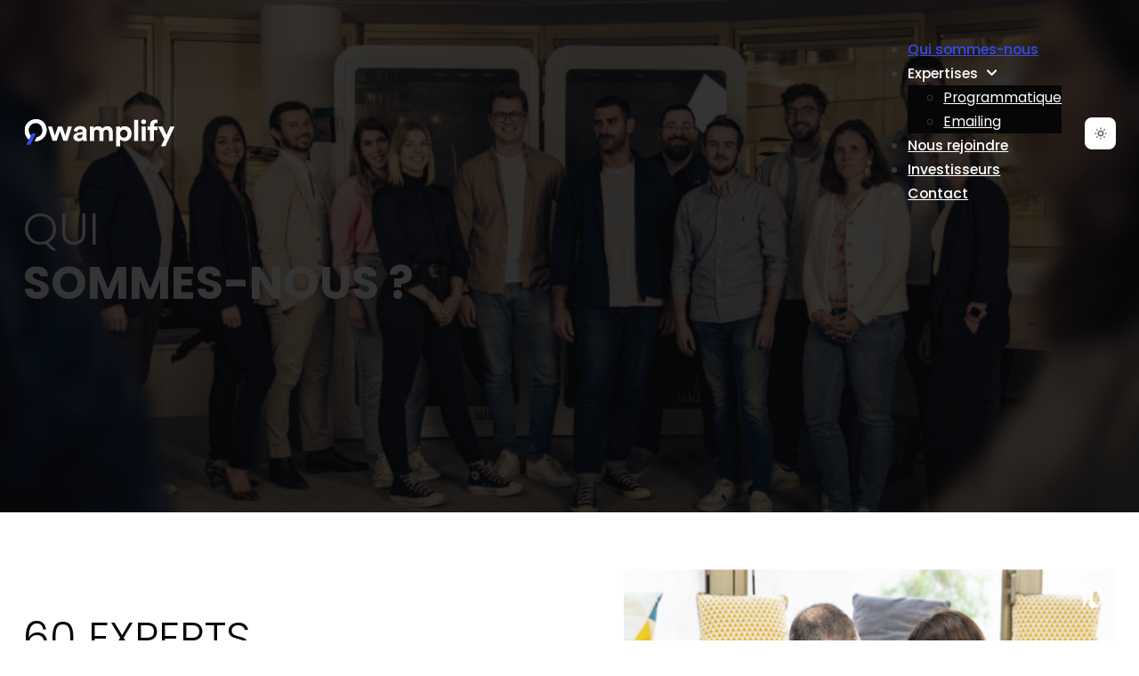

--- FILE ---
content_type: text/html; charset=UTF-8
request_url: https://www.qwamplify.com/qui-sommes-nous/
body_size: 17428
content:
<!DOCTYPE html>
<html lang="fr-FR" class="no-js no-svg">
<head>
<meta charset="UTF-8">
<meta name="viewport" content="width=device-width, initial-scale=1">
<meta name='robots' content='index, follow, max-image-preview:large, max-snippet:-1, max-video-preview:-1' />

<!-- Google Tag Manager for WordPress by gtm4wp.com -->
<script data-cfasync="false" data-pagespeed-no-defer>
	var gtm4wp_datalayer_name = "dataLayer";
	var dataLayer = dataLayer || [];
</script>
<!-- End Google Tag Manager for WordPress by gtm4wp.com -->
	<!-- This site is optimized with the Yoast SEO plugin v26.6 - https://yoast.com/wordpress/plugins/seo/ -->
	<title>Qui sommes-nous - Qwamplify</title>
	<link rel="canonical" href="https://www.qwamplify.com/qui-sommes-nous/" />
	<meta property="og:locale" content="fr_FR" />
	<meta property="og:type" content="article" />
	<meta property="og:title" content="Qui sommes-nous - Qwamplify" />
	<meta property="og:url" content="https://www.qwamplify.com/qui-sommes-nous/" />
	<meta property="og:site_name" content="Qwamplify" />
	<meta property="article:modified_time" content="2026-01-06T09:10:30+00:00" />
	<meta name="twitter:card" content="summary_large_image" />
	<script type="application/ld+json" class="yoast-schema-graph">{"@context":"https://schema.org","@graph":[{"@type":"WebPage","@id":"https://www.qwamplify.com/qui-sommes-nous/","url":"https://www.qwamplify.com/qui-sommes-nous/","name":"Qui sommes-nous - Qwamplify","isPartOf":{"@id":"https://www.qwamplify.com/#website"},"datePublished":"2023-04-24T15:55:10+00:00","dateModified":"2026-01-06T09:10:30+00:00","breadcrumb":{"@id":"https://www.qwamplify.com/qui-sommes-nous/#breadcrumb"},"inLanguage":"fr-FR","potentialAction":[{"@type":"ReadAction","target":["https://www.qwamplify.com/qui-sommes-nous/"]}]},{"@type":"BreadcrumbList","@id":"https://www.qwamplify.com/qui-sommes-nous/#breadcrumb","itemListElement":[{"@type":"ListItem","position":1,"name":"Accueil","item":"https://www.qwamplify.com/"},{"@type":"ListItem","position":2,"name":"Qui sommes-nous"}]},{"@type":"WebSite","@id":"https://www.qwamplify.com/#website","url":"https://www.qwamplify.com/","name":"Qwamplify","description":"","potentialAction":[{"@type":"SearchAction","target":{"@type":"EntryPoint","urlTemplate":"https://www.qwamplify.com/?s={search_term_string}"},"query-input":{"@type":"PropertyValueSpecification","valueRequired":true,"valueName":"search_term_string"}}],"inLanguage":"fr-FR"}]}</script>
	<!-- / Yoast SEO plugin. -->


<link rel='dns-prefetch' href='//fonts.googleapis.com' />
<link rel="alternate" type="application/rss+xml" title="Qwamplify &raquo; Flux" href="https://www.qwamplify.com/feed/" />
<link rel="alternate" title="oEmbed (JSON)" type="application/json+oembed" href="https://www.qwamplify.com/wp-json/oembed/1.0/embed?url=https%3A%2F%2Fwww.qwamplify.com%2Fqui-sommes-nous%2F" />
<link rel="alternate" title="oEmbed (XML)" type="text/xml+oembed" href="https://www.qwamplify.com/wp-json/oembed/1.0/embed?url=https%3A%2F%2Fwww.qwamplify.com%2Fqui-sommes-nous%2F&#038;format=xml" />
<link rel="preconnect" href="https://fonts.gstatic.com/" crossorigin><style id='wp-img-auto-sizes-contain-inline-css'>
img:is([sizes=auto i],[sizes^="auto," i]){contain-intrinsic-size:3000px 1500px}
/*# sourceURL=wp-img-auto-sizes-contain-inline-css */
</style>
<style id='classic-theme-styles-inline-css'>
/*! This file is auto-generated */
.wp-block-button__link{color:#fff;background-color:#32373c;border-radius:9999px;box-shadow:none;text-decoration:none;padding:calc(.667em + 2px) calc(1.333em + 2px);font-size:1.125em}.wp-block-file__button{background:#32373c;color:#fff;text-decoration:none}
/*# sourceURL=/wp-includes/css/classic-themes.min.css */
</style>
<link rel='stylesheet' id='contact-form-7-css' href='https://www.qwamplify.com/wp-content/plugins/contact-form-7/includes/css/styles.css?ver=6.1.4' media='all' />
<link rel='stylesheet' id='bricks-frontend-css' href='https://www.qwamplify.com/wp-content/themes/bricks/assets/css/frontend.min.css?ver=1732179360' media='all' />
<link rel='stylesheet' id='bricks-child-css' href='https://www.qwamplify.com/wp-content/themes/bricks-child/style.css?ver=1732179360' media='all' />
<link rel='stylesheet' id='bricks-font-awesome-6-brands-css' href='https://www.qwamplify.com/wp-content/themes/bricks/assets/css/libs/font-awesome-6-brands.min.css?ver=1732179360' media='all' />
<link rel='stylesheet' id='bricks-font-awesome-6-css' href='https://www.qwamplify.com/wp-content/themes/bricks/assets/css/libs/font-awesome-6.min.css?ver=1732179360' media='all' />
<link rel='stylesheet' id='bricks-ionicons-css' href='https://www.qwamplify.com/wp-content/themes/bricks/assets/css/libs/ionicons.min.css?ver=1732179360' media='all' />
<style id='bricks-frontend-inline-inline-css'>
html {scroll-behavior: smooth}
/* COLOR VARS */
:root {
--bricks-color-555d34: #f5f5f5;
--bricks-color-e7a071: #e0e0e0;
--bricks-color-a338d4: #9e9e9e;
--bricks-color-3b32ab: #616161;
--bricks-color-4376fc: #424242;
--bricks-color-dd4ebe: #212121;
--bricks-color-5577a7: #ffeb3b;
--bricks-color-2df643: #ffc107;
--bricks-color-2ca93b: #ff9800;
--bricks-color-7f1c28: #ff5722;
--bricks-color-e438c3: #f44336;
--bricks-color-ff04b4: #9c27b0;
--bricks-color-c6de47: #2196f3;
--bricks-color-d309ea: #03a9f4;
--bricks-color-430d39: #81D4FA;
--bricks-color-d056d6: #4caf50;
--bricks-color-5f8a84: #8bc34a;
--bricks-color-e12a18: #cddc39;
--bricks-color-fmmjot: #354be7;
--bricks-color-cmjuah: #060606;
--bricks-color-jygkfq: #ffffff;
--bricks-color-exdook: #a8a8a8;
--bricks-color-rftcov: #f9f9f9;
--bricks-color-ucsofq: rgba(250, 250, 250, 0);
--bricks-color-wegmth: #181818;
}

/* THEME STYLE CSS */

/* BREAKPOINT: Ordinateur de bureau (BASE) */
:root .bricks-color-secondary {color: #060606}
:root .bricks-background-secondary {background-color: #060606}
:root .bricks-color-light {color: #ffffff}
:root .bricks-background-light {background-color: #ffffff}
:root .bricks-color-dark {color: #e7e7e7}
:root .bricks-background-dark {background-color: #e7e7e7}
:root .bricks-color-primary {color: var(--bricks-color-fmmjot)}
:root .bricks-background-primary {background-color: var(--bricks-color-fmmjot)}
 :where(.brxe-accordion .accordion-content-wrapper) a,  :where(.brxe-icon-box .content) a,  :where(.brxe-list) a,  :where(.brxe-post-content) a:not(.bricks-button),  :where(.brxe-posts .dynamic p) a,  :where(.brxe-shortcode) a,  :where(.brxe-tabs .tab-content) a,  :where(.brxe-team-members) .description a,  :where(.brxe-testimonials) .testimonial-content-wrapper a,  :where(.brxe-text) a,  :where(a.brxe-text),  :where(.brxe-text-basic) a,  :where(a.brxe-text-basic),  :where(.brxe-post-comments) .comment-content a {font-family: "Poppins"; font-size: 1rem}
 html {font-size: 100%}
 body {font-size: 1rem; font-family: "Poppins"; font-weight: 400}
 h1,  h2,  h3,  h4,  h5,  h6 {font-family: "Poppins"}
 h1 {font-size: clamp(2.8rem, 1.7309rem + 1.813vw, 4rem); font-weight: 700; text-transform: uppercase; line-height: 1.2em; color: var(--bricks-color-jygkfq)}
 h2 {font-size: clamp(2.4rem, 1.7309rem + 1.813vw, 3rem); text-transform: uppercase; font-family: "Poppins"; font-weight: 700; color: var(--bricks-color-cmjuah)}
 h3 {font-size: clamp(2.2rem, 1.5482rem + 1.3598vw, 2.5rem); font-family: "Poppins"; text-transform: uppercase; font-weight: 700; color: var(--bricks-color-cmjuah)}
 h4 {font-size: clamp(1.8rem, 1.3654rem + 0.9065vw, 2rem); font-family: "Poppins"; font-weight: 700; color: var(--bricks-color-cmjuah)}
 h5 {font-size: clamp(1.6rem, 1.2741rem + 0.6799vw, 1.75rem); font-weight: 700; font-family: "Poppins"; text-transform: uppercase; color: var(--bricks-color-cmjuah)}
 h6 {font-size: clamp(1.4rem, 1.1827rem + 0.4533vw, 1.5rem); text-transform: uppercase; font-family: "Poppins"; font-weight: 700}
 .brxe-section {padding-top: 2%; padding-right: 2%; padding-bottom: 2%; padding-left: 2%; max-width: 1440px; margin-right: auto; margin-left: auto}
 :root .bricks-button[class*="primary"] {font-size: clamp(1rem, 1.1827rem + 0.4533vw, 1.2rem); color: #ffffff; text-transform: uppercase; font-family: "Poppins"; font-weight: 700; border: 1px solid #354be7; border-radius: 5px}
 :root .bricks-button[class*="secondary"] {font-size: clamp(1rem, 1.1827rem + 0.4533vw, 1.5rem); text-transform: uppercase; font-family: "Poppins"; font-weight: 500; color: #354be7; border: 1px solid #354be7; border-radius: 5px}
 :root .bricks-button[class*="primary"]:not(.outline) {background-color: #354be7}
 .bricks-button:hover {transition: all 0.3s ease-in; color: #354be7; font-size: (1rem, 1.1827rem + 0.4533vw, 1.5rem); font-family: "Poppins"; font-weight: 500}
 .bricks-button {transition: all 0.3s ease-in; padding-top: 0.5rem; padding-right: 0.5rem; padding-bottom: 0.5rem; padding-left: 0.5rem}
 :root .bricks-button[class*="secondary"]:not(.outline) {background-color: #ffffff}
 .bricks-button.sm {padding-top: 0.5rem; padding-bottom: 0.5rem}
 :root .bricks-button[class*="light"] {font-size: clamp(0.875rem, 0.875rem + 0vw, 0.875rem); font-family: "Poppins"; font-weight: 400; line-height: 0.9rem; letter-spacing: 0.5px; color: var(--bricks-color-cmjuah)}
 :root .bricks-button[class*="light"]:hover {border: 0; border-style: hidden}
 :root .bricks-button[class*="dark"] {color: var(--bricks-color-jygkfq); font-size: clamp(1rem, 1.1827rem + 0.4533vw, 1.2rem); text-transform: uppercase; font-family: "Poppins"; font-weight: 700; letter-spacing: 0.5px; border: 1px solid var(--bricks-color-jygkfq); border-radius: 5px}
 :root .bricks-button[class*="light"]:not(.outline):not(.bricks-lightbox):hover {background-color: rgba(255, 0, 0, 0)}
 :root .bricks-button[class*="light"]:not(.outline):not(.bricks-lightbox) {background-color: rgba(255, 255, 255, 0)}
 .brx-boxed {max-width: 1440px}
 .brx-boxed #brx-header.sticky {max-width: 1440px; margin-left: auto; margin-right: auto}
.brxe-form .form-group input {background-color: rgba(255, 0, 0, 0)}
.brxe-form .flatpickr {background-color: rgba(255, 0, 0, 0)}
.brxe-form select {background-color: rgba(255, 0, 0, 0)}
.brxe-form textarea {background-color: rgba(255, 0, 0, 0)}

/* BREAKPOINT: Tablette verticale */
@media (max-width: 991px) {
 .brxe-section {padding-right: 5%; padding-left: 5%}
}
/* BREAKPOINT: Mobile vertical */
@media (max-width: 478px) {
 h1 {font-size: clamp(2rem, 1.309rem + 1.813vw, 2rem)}
 h2 {font-size: clamp(2rem, 1.309rem + 1.813vw, 2rem)}
 h3 {font-size: clamp(1rem, 1.309rem + 1.813vw, 1.6rem)}
}
/* GLOBAL CLASSES CSS */

/* BREAKPOINT: Ordinateur de bureau (BASE) */
.dark:text-white.brxe-nav-menu .bricks-nav-menu li:hover {transition: 0.2s ease-in}
.dark:text-white.brxe-nav-menu .bricks-nav-menu li a:hover {transition: 0.2s ease-in}
.dark:text-white.brxe-nav-menu .bricks-mobile-menu li a:hover {transition: 0.2s ease-in}
.dark:text-white.brxe-nav-menu:hover {border-bottom: 2px solid var(--bricks-color-fmmjot)}


/* BREAKPOINT: Ordinateur de bureau (BASE) */
.dark:text-white.brxe-text:hover {transition: 0.2s ease-in; border-bottom: 2px solid var(--bricks-color-fmmjot)}


/* BREAKPOINT: Ordinateur de bureau (BASE) */
.dark:text-white.brxe-heading:hover {transition: 0.2s ease-in; border-bottom: 2px solid var(--bricks-color-fmmjot)}


/* BREAKPOINT: Ordinateur de bureau (BASE) */
.dark:text-white.brxe-container:hover {transition: 0.2s ease-in; border-bottom: 2px solid var(--bricks-color-fmmjot)}


/* BREAKPOINT: Ordinateur de bureau (BASE) */
.dark:text-white.brxe-div:hover {transition: 0.2s ease-in; border-bottom: 2px solid var(--bricks-color-fmmjot)}


/* BREAKPOINT: Mobile horizontal */
@media (max-width: 767px) {
.bg-p-900.brxe-section {row-gap: 50px}
}

/* GLOBAL CSS */
@media screen and (min-width: 1024px) {

.#brxe-mfzopm{
max-width: 20%!important;
}
}
/* HEADER CSS (ID: 259) */

/* BREAKPOINT: Ordinateur de bureau (BASE) */
#brxe-uttebt {max-width: 50px}


/* BREAKPOINT: Ordinateur de bureau (BASE) */
#brxe-kidjwu {position: absolute; background-color: rgba(255, 0, 0, 0); border-radius: 10px; z-index: 1; right: 2%}

/* BREAKPOINT: Tablette verticale */
@media (max-width: 991px) {
#brxe-kidjwu {right: 1vw; transform:  translateY(-50%); top: 50%}
}

/* BREAKPOINT: Tablette verticale */
@media (max-width: 991px) {
#brxe-gartqk {width: 100%}
}
/* BREAKPOINT: Mobile horizontal */
@media (max-width: 767px) {
#brxe-gartqk {max-width: 80%; width: 80%}
}
/* BREAKPOINT: Mobile vertical */
@media (max-width: 478px) {
#brxe-gartqk {width: 100%}
}

/* BREAKPOINT: Ordinateur de bureau (BASE) */
#brxe-zskswl {display: none}

/* BREAKPOINT: Tablette verticale */
@media (max-width: 991px) {
#brxe-zskswl {width: 100%}
}
/* BREAKPOINT: Mobile horizontal */
@media (max-width: 767px) {
#brxe-zskswl {width: 80%; max-width: 80%}
}
/* BREAKPOINT: Mobile vertical */
@media (max-width: 478px) {
#brxe-zskswl {width: 100%}
}

/* BREAKPOINT: Ordinateur de bureau (BASE) */
#brxe-mfzopm {max-width: 14%; position: relative}

/* BREAKPOINT: Mobile horizontal */
@media (max-width: 767px) {
#brxe-mfzopm {max-width: 50%}
}
/* BREAKPOINT: Mobile vertical */
@media (max-width: 478px) {
#brxe-mfzopm {max-width: 50%}
}
@media (max-width: 991px) {
#brxe-euynac .bricks-nav-menu-wrapper { display: none; }
#brxe-euynac .bricks-mobile-menu-toggle { display: block; }
}
/* BREAKPOINT: Ordinateur de bureau (BASE) */
#brxe-euynac {padding-left: 0; font-size: font-size: clamp(1rem, 0.4286rem + 2.8571vw, 3rem);; margin-right: calc(4vw + 10px)}
#brxe-euynac .bricks-nav-menu > li > a {color: #ffffff; font-size: clamp(0.875rem, 0.8393rem + 0.1786vw, 1rem); font-family: "Poppins"; font-weight: 500}
#brxe-euynac .bricks-nav-menu > li > .brx-submenu-toggle > * {color: #ffffff; font-size: clamp(0.875rem, 0.8393rem + 0.1786vw, 1rem); font-family: "Poppins"; font-weight: 500}
#brxe-euynac .bricks-nav-menu li:hover {transition: 0.3s ease-in}
#brxe-euynac .bricks-nav-menu li a:hover {transition: 0.3s ease-in}
#brxe-euynac .bricks-mobile-menu li a:hover {transition: 0.3s ease-in}
#brxe-euynac .bricks-nav-menu > li:hover > a {color: var(--bricks-color-fmmjot)}
#brxe-euynac .bricks-nav-menu > li:hover > .brx-submenu-toggle > * {color: var(--bricks-color-fmmjot)}
#brxe-euynac .bricks-nav-menu .current-menu-item > a {color: var(--bricks-color-fmmjot)}
#brxe-euynac .bricks-nav-menu .current-menu-item > .brx-submenu-toggle > * {color: var(--bricks-color-fmmjot)}
#brxe-euynac .bricks-nav-menu > .current-menu-parent > a {color: var(--bricks-color-fmmjot)}
#brxe-euynac .bricks-nav-menu > .current-menu-parent > .brx-submenu-toggle > * {color: var(--bricks-color-fmmjot)}
#brxe-euynac .bricks-nav-menu > .current-menu-ancestor > a {color: var(--bricks-color-fmmjot)}
#brxe-euynac .bricks-nav-menu > .current-menu-ancestor > .brx-submenu-toggle > * {color: var(--bricks-color-fmmjot)}
#brxe-euynac .bricks-nav-menu .sub-menu > li > a {font-size: clamp(0.875rem, 0.8393rem + 0.1786vw, 1rem); color: var(--bricks-color-jygkfq)}
#brxe-euynac .bricks-nav-menu .sub-menu > li > .brx-submenu-toggle > * {font-size: clamp(0.875rem, 0.8393rem + 0.1786vw, 1rem); color: var(--bricks-color-jygkfq)}
#brxe-euynac .bricks-nav-menu .sub-menu {background-color: var(--bricks-color-cmjuah)}
#brxe-euynac .bricks-nav-menu .sub-menu > .current-menu-item > a {color: var(--bricks-color-fmmjot)}
#brxe-euynac .bricks-nav-menu .sub-menu > .current-menu-item > .brx-submenu-toggle > * {color: var(--bricks-color-fmmjot)}
#brxe-euynac .bricks-nav-menu .sub-menu > .current-menu-ancestor > a {color: var(--bricks-color-fmmjot)}
#brxe-euynac .bricks-nav-menu .sub-menu > .current-menu-ancestor > .brx-submenu-toggle > * {color: var(--bricks-color-fmmjot)}
#brxe-euynac .bricks-mobile-menu > .menu-item-has-children .brx-submenu-toggle button {color: var(--bricks-color-jygkfq)}
#brxe-euynac .bricks-nav-menu .sub-menu > li:hover > a {color: var(--bricks-color-fmmjot)}
#brxe-euynac .bricks-nav-menu .sub-menu > li:hover > .brx-submenu-toggle > * {color: var(--bricks-color-fmmjot)}
@media screen and (min-width: 992px) and (max-width: 1060px){ #brxe-euynac li.menu-item.menu-item > a{   font-size: 14px!important; }}#brx-header.sticky.scrolling .bricks-nav-menu > li > a:hover{	color: #354BE7!important;}

/* BREAKPOINT: Tablette verticale */
@media (max-width: 991px) {
#brxe-euynac .bricks-mobile-menu-wrapper {justify-content: center; width: 50%}
#brxe-euynac .bricks-mobile-menu > li > a {font-weight: 700; font-size: clamp(1rem, 0.4286rem + 2.8571vw, 3rem)}
#brxe-euynac .bricks-mobile-menu > li > .brx-submenu-toggle > * {font-weight: 700; font-size: clamp(1rem, 0.4286rem + 2.8571vw, 3rem)}
#brxe-euynac .bricks-mobile-menu-toggle {color: var(--bricks-color-jygkfq)}
#brxe-euynac.show-mobile-menu .bricks-mobile-menu-toggle {color: var(--bricks-color-jygkfq) !important}
#brxe-euynac {margin-top: -8px; margin-right: calc(6vw + 10px)}
}
/* BREAKPOINT: Mobile horizontal */
@media (max-width: 767px) {
#brxe-euynac .bricks-mobile-menu-toggle {color: #ffffff}
}
/* BREAKPOINT: Mobile vertical */
@media (max-width: 478px) {
#brxe-euynac {display: inline; width: 50%; margin-top: -8px; margin-right: calc(8vw + 20px)}
#brxe-euynac .bricks-mobile-menu-wrapper {width: 80%; justify-content: center}
}

/* BREAKPOINT: Mobile vertical */
@media (max-width: 478px) {
#brxe-txsmmo {display: flex; flex-direction: column; justify-content: flex-start}
}

/* BREAKPOINT: Ordinateur de bureau (BASE) */
#brxe-bgbubj {flex-direction: row; align-items: center; justify-content: space-between; max-width: 1320px; padding-top: 1%; padding-right: 2%; padding-bottom: 1%; padding-left: 2%; position: relative}

/* BREAKPOINT: Tablette verticale */
@media (max-width: 991px) {
#brxe-bgbubj {justify-content: space-between; align-items: flex-start; padding-right: 2%; padding-left: 2%}
}
/* BREAKPOINT: Mobile horizontal */
@media (max-width: 767px) {
#brxe-bgbubj {align-items: center; justify-content: space-between}
}
/* BREAKPOINT: Mobile vertical */
@media (max-width: 478px) {
#brxe-bgbubj {flex-direction: row}
}

/* BREAKPOINT: Ordinateur de bureau (BASE) */
#brxe-wawkdh {padding-top: 1%; padding-right: 0; padding-bottom: 1%; padding-left: 0; background-color: rgba(37, 151, 244, 0); position: absolute; min-width: 100%}

/* BREAKPOINT: Mobile vertical */
@media (max-width: 478px) {
#brxe-wawkdh {padding-top: 4%; padding-bottom: 4%}
}

/* CONTENT CSS (ID: 41) */

/* BREAKPOINT: Ordinateur de bureau (BASE) */
#brxe-gocbyj {min-width: 100%}
#brxe-gocbyj .double-h1-heading{	font-family: "Poppins"; font-size: clamp(2.8rem, 1.7309rem + 1.813vw, 4rem); font-weight: 300; text-transform: uppercase; line-height: 1em;}


/* BREAKPOINT: Ordinateur de bureau (BASE) */
#brxe-dteoot {max-width: 75%}

/* BREAKPOINT: Mobile vertical */
@media (max-width: 478px) {
#brxe-dteoot {max-width: 100%}
}

/* BREAKPOINT: Ordinateur de bureau (BASE) */
#brxe-sjyxrr {padding-top: 10%; padding-right: 2%; padding-bottom: 10%; padding-left: 2%; max-width: 1320px}

/* BREAKPOINT: Tablette verticale */
@media (max-width: 991px) {
#brxe-sjyxrr {padding-right: 2%; padding-left: 2%; max-width: 100%}
}
/* BREAKPOINT: Mobile vertical */
@media (max-width: 478px) {
#brxe-sjyxrr {padding-left: 5%}
}

/* BREAKPOINT: Ordinateur de bureau (BASE) */
#brxe-wvifrf {min-width: 100%; padding-top: 0; padding-right: 0; padding-bottom: 0; padding-left: 0; flex-direction: column; justify-content: center; background-color: #191718; background-position: center center; background-image: url(https://www.qwamplify.com/wp-content/uploads/sites/2/2023/07/TEAM-PROG-1243-1024x565.jpg); background-size: cover; height: 80vh; position: relative}
:where(#brxe-wvifrf > *) {position: relative}
#brxe-wvifrf::before {background-image: linear-gradient(rgba(8, 8, 8, 0.82) 0%, rgba(8, 8, 8, 0.82) 0%); position: absolute; content: ""; top: 0; right: 0; bottom: 0; left: 0; pointer-events: none}

/* BREAKPOINT: Tablette verticale */
@media (max-width: 991px) {
#brxe-wvifrf {padding-top: 10%; padding-right: 5%; padding-bottom: 10%; padding-left: 5%; height: 40vh}
}
/* BREAKPOINT: Mobile vertical */
@media (max-width: 478px) {
#brxe-wvifrf {padding-top: 150px}
}

/* BREAKPOINT: Ordinateur de bureau (BASE) */
#brxe-dnxnky {min-width: 100%; text-align: left; margin-bottom: 5%}
#brxe-dnxnky  a {text-align: left; font-size: inherit}
#brxe-dnxnky .double-h1-heading{	font-family: "Poppins"; font-size: clamp(2.4rem, 1.7309rem + 1.813vw, 3rem); font-weight: 300; text-transform: uppercase;}

/* BREAKPOINT: Mobile vertical */
@media (max-width: 478px) {
#brxe-dnxnky {text-align: left; padding-left: 5%}
#brxe-dnxnky  a {text-align: left; font-size: inherit}
}

/* BREAKPOINT: Ordinateur de bureau (BASE) */
#brxe-fxvoyc {text-align: left; margin-top: 2%; margin-bottom: 2%}
#brxe-fxvoyc  a {text-align: left; font-size: inherit}
#brxe-fxvoyc a {	color: #354be7;  text-decoration: underline;}

/* BREAKPOINT: Mobile horizontal */
@media (max-width: 767px) {
#brxe-fxvoyc {margin-bottom: 5%}
}
/* BREAKPOINT: Mobile vertical */
@media (max-width: 478px) {
#brxe-fxvoyc {margin-bottom: 10%; padding-left: 5%}
}

/* BREAKPOINT: Ordinateur de bureau (BASE) */
#brxe-qpqiga {max-width: 55%; padding-right: 10%}

/* BREAKPOINT: Tablette verticale */
@media (max-width: 991px) {
#brxe-qpqiga {padding-right: 5%}
}
/* BREAKPOINT: Mobile horizontal */
@media (max-width: 767px) {
#brxe-qpqiga {max-width: 100%}
}
/* BREAKPOINT: Mobile vertical */
@media (max-width: 478px) {
#brxe-qpqiga {padding-left: 5%}
}

/* BREAKPOINT: Mobile horizontal */
@media (max-width: 767px) {
#brxe-qitmkb {min-width: 100%}
}

/* BREAKPOINT: Ordinateur de bureau (BASE) */
#brxe-vlpiwl {max-width: 1320px; display: flex; flex-direction: row; justify-content: space-between; align-self: center !important; align-items: center; padding-right: 2%; padding-left: 2%}

/* BREAKPOINT: Mobile vertical */
@media (max-width: 478px) {
#brxe-vlpiwl {padding-right: 0; padding-left: 0}
}

/* BREAKPOINT: Ordinateur de bureau (BASE) */
#brxe-uaynwf {min-width: 100%; padding-top: 5%; padding-right: 0; padding-bottom: 5%; padding-left: 0}

/* BREAKPOINT: Mobile vertical */
@media (max-width: 478px) {
#brxe-uaynwf {margin-bottom: 5%}
}

/* BREAKPOINT: Ordinateur de bureau (BASE) */
#brxe-fvidzl {margin-bottom: 2%}
#brxe-fvidzl .text-stroke{ font-family: "Poppins"; margin: 0; -webkit-text-stroke: 1.5px white;	font-size: clamp(3rem, 1.7143rem + 1.4286vw, 4rem); font-weight: 700; color: transparent;	text-transform: uppercase;}#brxe-fvidzl .text-branding{	color: white; font-size: clamp(1.125rem, 1.0893rem + 0.1786vw, 1.25rem); font-weight: 700;}

/* BREAKPOINT: Mobile vertical */
@media (max-width: 478px) {
#brxe-fvidzl {text-align: center; line-height: 1; margin-bottom: 5%}
#brxe-fvidzl  a {text-align: center; line-height: 1; font-size: inherit}
}

/* BREAKPOINT: Ordinateur de bureau (BASE) */
#brxe-ygyflk {text-align: center; max-width: 55%}
#brxe-ygyflk  a {text-align: center; font-size: inherit}

/* BREAKPOINT: Tablette verticale */
@media (max-width: 991px) {
#brxe-ygyflk {max-width: 90%}
}
/* BREAKPOINT: Mobile horizontal */
@media (max-width: 767px) {
#brxe-ygyflk {margin-bottom: 5%; max-width: 100%}
}
/* BREAKPOINT: Mobile vertical */
@media (max-width: 478px) {
#brxe-ygyflk {margin-bottom: 5%}
}

/* BREAKPOINT: Ordinateur de bureau (BASE) */
#brxe-wfjdro {display: flex; flex-direction: column; align-self: center !important; align-items: center; justify-content: flex-start}

/* BREAKPOINT: Mobile horizontal */
@media (max-width: 767px) {
#brxe-wfjdro {max-width: 100%; max-height: min-content; min-height: min-content; padding-bottom: 5%}
}
/* BREAKPOINT: Mobile vertical */
@media (max-width: 478px) {
#brxe-wfjdro {min-height: auto; max-height: min-content}
}

/* BREAKPOINT: Ordinateur de bureau (BASE) */
#brxe-quzcvw {max-width: 1320px}

/* BREAKPOINT: Mobile horizontal */
@media (max-width: 767px) {
#brxe-quzcvw {flex-direction: column; align-items: center; align-self: center !important; padding-right: 2%; padding-left: 2%}
}

/* BREAKPOINT: Ordinateur de bureau (BASE) */
#brxe-wgrjup {min-width: 100%; padding-top: 6%; padding-right: 0; padding-bottom: 6%; padding-left: 0}

/* BREAKPOINT: Tablette verticale */
@media (max-width: 991px) {
#brxe-wgrjup {padding-bottom: 15%}
}
/* BREAKPOINT: Mobile horizontal */
@media (max-width: 767px) {
#brxe-wgrjup {padding-bottom: 5%}
}

/* BREAKPOINT: Ordinateur de bureau (BASE) */
#brxe-sdqiyx {font-size: clamp(1.8rem, 1.3rem + 0vw, 2rem)}


/* BREAKPOINT: Ordinateur de bureau (BASE) */
#brxe-jzwruz {font-size: clamp(1.8rem, 1.3rem + 0vw, 2rem)}
#brxe-jzwruz { -webkit-text-stroke: 1px black; color: transparent;}html.dark #brxe-jzwruz {  -webkit-text-stroke: 1px white;}


/* BREAKPOINT: Ordinateur de bureau (BASE) */
#brxe-njjgtw {font-size: clamp(1.8rem, 1.3rem + 0vw, 2rem)}


/* BREAKPOINT: Ordinateur de bureau (BASE) */
#brxe-lzmfue {color: #ffffff; font-size: clamp(1.8rem, 1.3rem + 0vw, 2rem)}
#brxe-lzmfue { -webkit-text-stroke: 1px black; color: transparent;}html.dark #brxe-lzmfue {  -webkit-text-stroke: 1px white;}


/* BREAKPOINT: Ordinateur de bureau (BASE) */
#brxe-kqokmm {font-size: clamp(1.8rem, 1.3rem + 0vw, 2rem)}


/* BREAKPOINT: Ordinateur de bureau (BASE) */
#brxe-vapvzf {display: grid; align-items: initial; grid-template-columns: repeat(5, 1fr); justify-items: center}

/* BREAKPOINT: Tablette verticale */
@media (max-width: 991px) {
#brxe-vapvzf {min-width: 100%}
}

/* BREAKPOINT: Ordinateur de bureau (BASE) */
#brxe-zwwgtl {padding-top: 1%; padding-right: 0; padding-bottom: 1%; padding-left: 0; min-width: 100%; grid-template-columns: repeat(5, 1fr)}

/* BREAKPOINT: Tablette verticale */
@media (max-width: 991px) {
#brxe-zwwgtl {display: none}
}

/* BREAKPOINT: Ordinateur de bureau (BASE) */
#brxe-zepcgh {font-size: clamp(1.8rem, 1.3rem + 0vw, 2rem)}


/* BREAKPOINT: Ordinateur de bureau (BASE) */
#brxe-qwovvm {font-size: clamp(1.8rem, 1.3rem + 0vw, 2rem)}
#brxe-qwovvm { -webkit-text-stroke: 1px black; color: transparent;}html.dark #brxe-qwovvm {  -webkit-text-stroke: 1px white;}


/* BREAKPOINT: Ordinateur de bureau (BASE) */
[data-id="brxe-fiogmb"].splide__slide {padding-top: 1%; padding-bottom: 1%}


/* BREAKPOINT: Ordinateur de bureau (BASE) */
#brxe-axeztx {font-size: clamp(1.8rem, 1.3rem + 0vw, 2rem)}


/* BREAKPOINT: Ordinateur de bureau (BASE) */
[data-id="brxe-oblldm"].splide__slide {color: #ffffff; padding-top: 1%; padding-bottom: 1%}


/* BREAKPOINT: Ordinateur de bureau (BASE) */
#brxe-omvrxg {color: #ffffff; font-size: clamp(1.8rem, 1.3rem + 0vw, 2rem)}
#brxe-omvrxg { -webkit-text-stroke: 1px black; color: transparent;}html.dark #brxe-omvrxg {  -webkit-text-stroke: 1px white;}


/* BREAKPOINT: Ordinateur de bureau (BASE) */
[data-id="brxe-fbhzma"].splide__slide {color: #ffffff; padding-top: 1%; padding-bottom: 1%}


/* BREAKPOINT: Ordinateur de bureau (BASE) */
#brxe-hbpjph {font-size: clamp(1.8rem, 1.3rem + 0vw, 2rem)}


/* BREAKPOINT: Ordinateur de bureau (BASE) */
[data-id="brxe-vjnjis"].splide__slide {color: #ffffff; padding-top: 1%; padding-bottom: 1%}


/* BREAKPOINT: Ordinateur de bureau (BASE) */
#brxe-tyymin .splide__slide {padding-top: 1%; padding-bottom: 1%}

/* BREAKPOINT: Mobile horizontal */
@media (max-width: 767px) {
#brxe-tyymin .splide__slide {padding-top: 2%; padding-bottom: 2%}
}

/* BREAKPOINT: Ordinateur de bureau (BASE) */
#brxe-ejszve {min-width: 100%; flex-direction: row; justify-content: space-around; align-items: center}


/* BREAKPOINT: Ordinateur de bureau (BASE) */
#brxe-xeiyul {min-width: 100%; padding-top: 0; padding-right: 0; padding-bottom: 0; padding-left: 0; margin-top: 0; margin-bottom: 0; display: none}
#brxe-xeiyul :where(.splide__list, .splide__slide){  transition-timing-function: linear!important; }

/* BREAKPOINT: Tablette verticale */
@media (max-width: 991px) {
#brxe-xeiyul {display: block}
}

/* BREAKPOINT: Ordinateur de bureau (BASE) */
#brxe-qcevio {width: 650px}


/* BREAKPOINT: Ordinateur de bureau (BASE) */
#brxe-thrdgs .accordion-item {padding-top: 2%; padding-bottom: 2%; padding-left: 0}
#brxe-thrdgs .accordion-title .title {font-size: clamp(1.3rem, 1.3rem + 0vw, 1.5rem)}
#brxe-thrdgs .accordion-title .icon {font-size: 19px; font-variation-settings: bold; color: var(--bricks-color-fmmjot)}
#brxe-thrdgs .accordion-title .icon.expanded {color: var(--bricks-color-fmmjot); font-size: 19px}
#brxe-thrdgs .accordion-content-wrapper {margin-top: 0; margin-bottom: 0; padding-top: 0; padding-bottom: 0; text-align: left}
#brxe-thrdgs .accordion-item { border: 1px solid transparent; padding-top: 0%!important; padding-bottom: 0%!important;}#brxe-thrdgs .accordion-title.icon-right{	width: fit-content;}#brxe-thrdgs i.ion-ios-arrow-up , i.ion-ios-arrow-down {font-weight: 700;}

/* BREAKPOINT: Mobile vertical */
@media (max-width: 478px) {
#brxe-thrdgs .accordion-item {padding-left: 0}
#brxe-thrdgs .accordion-content-wrapper {padding-left: 0}
/* CUSTOM CSS */
#brxe-thrdgs .accordion-item{
  
  padding: 0.75rem 0.5rem!important;
  
}
}

/* BREAKPOINT: Ordinateur de bureau (BASE) */
#brxe-rkamlr {padding-right: 10%; padding-left: 15%; display: flex; align-items: center; min-width: 100%}

/* BREAKPOINT: Mobile horizontal */
@media (max-width: 767px) {
#brxe-rkamlr {padding-top: 10%; padding-right: 2%; padding-bottom: 10%; padding-left: 2%; margin-top: 5%}
}

/* BREAKPOINT: Ordinateur de bureau (BASE) */
#brxe-lfnadn {flex-direction: row; justify-content: space-between; display: grid; align-items: initial; grid-template-columns: auto 2fr ; grid-template-rows: 1fr; max-width: 1320px}

/* BREAKPOINT: Tablette verticale */
@media (max-width: 991px) {
#brxe-lfnadn {grid-template-columns: 2fr 2fr; align-items: center}
}
/* BREAKPOINT: Mobile horizontal */
@media (max-width: 767px) {
#brxe-lfnadn {grid-template-columns: 1fr; justify-items: center}
}
/* BREAKPOINT: Mobile vertical */
@media (max-width: 478px) {
#brxe-lfnadn {grid-template-columns: 1fr}
}

/* BREAKPOINT: Ordinateur de bureau (BASE) */
#brxe-wwjisf {min-width: 100%; padding-top: 0; padding-right: 0; padding-bottom: 0; padding-left: 0; margin-top: 8%; margin-bottom: 5%}

/* BREAKPOINT: Tablette verticale */
@media (max-width: 991px) {
#brxe-wwjisf {padding-right: 5%; padding-left: 5%}
}
/* BREAKPOINT: Mobile vertical */
@media (max-width: 478px) {
#brxe-wwjisf {padding-right: 0; padding-left: 0}
}

/* BREAKPOINT: Ordinateur de bureau (BASE) */
#brxe-igvdsm {min-width: 100%; text-align: left}
#brxe-igvdsm  a {text-align: left; font-size: inherit}
#brxe-igvdsm .double-h1-heading{	font-family: "Poppins"; font-size: clamp(2.4rem, 1.7309rem + 1.813vw, 3rem); font-weight: 300; text-transform: uppercase;}

/* BREAKPOINT: Mobile vertical */
@media (max-width: 478px) {
#brxe-igvdsm {text-align: left}
#brxe-igvdsm  a {text-align: left; font-size: inherit}
}

/* BREAKPOINT: Ordinateur de bureau (BASE) */
#brxe-cgiocm {text-align: justify; margin-top: 2%; margin-bottom: 2%}
#brxe-cgiocm  a {text-align: justify; font-size: inherit}
#brxe-cgiocm a {	color: #354be7;  text-decoration: underline;}

/* BREAKPOINT: Mobile vertical */
@media (max-width: 478px) {
#brxe-cgiocm {margin-top: 5%; margin-bottom: 5%}
}

/* BREAKPOINT: Ordinateur de bureau (BASE) */
#brxe-nbcvbt {max-width: 70%; padding-right: 10%}

/* BREAKPOINT: Tablette verticale */
@media (max-width: 991px) {
#brxe-nbcvbt {padding-right: 5%}
}
/* BREAKPOINT: Mobile horizontal */
@media (max-width: 767px) {
#brxe-nbcvbt {max-width: 100%}
}

/* BREAKPOINT: Mobile horizontal */
@media (max-width: 767px) {
#brxe-bylwpu {max-width: 70%}
}
/* BREAKPOINT: Mobile vertical */
@media (max-width: 478px) {
#brxe-bylwpu {margin-top: 5%; max-width: 100%}
}

/* BREAKPOINT: Ordinateur de bureau (BASE) */
#brxe-lgjytg {position: relative}

/* BREAKPOINT: Mobile horizontal */
@media (max-width: 767px) {
#brxe-lgjytg {min-width: 100%}
}

/* BREAKPOINT: Ordinateur de bureau (BASE) */
#brxe-bsansw {padding-left: 2%; max-width: 1320px; display: flex; flex-direction: row; justify-content: space-between; align-self: center !important; align-items: center}


/* BREAKPOINT: Ordinateur de bureau (BASE) */
#brxe-mojagz {min-width: 100%; padding-top: 5%; padding-right: 0; padding-bottom: 5%; padding-left: 0}

/* BREAKPOINT: Tablette verticale */
@media (max-width: 991px) {
#brxe-mojagz {padding-right: 5%; padding-left: 5%}
}
/* BREAKPOINT: Mobile vertical */
@media (max-width: 478px) {
#brxe-mojagz {margin-bottom: 5%}
}

/* BREAKPOINT: Ordinateur de bureau (BASE) */
#brxe-cmdwjv {text-align: left; min-width: 100%; margin-bottom: 5%}
#brxe-cmdwjv  a {text-align: left; font-size: inherit}
#brxe-cmdwjv .double-h1-heading{	font-family: "Poppins"; font-size: clamp(2.4rem, 1.7309rem + 1.813vw, 3rem); font-weight: 300; text-transform: uppercase;}

/* BREAKPOINT: Mobile vertical */
@media (max-width: 478px) {
#brxe-cmdwjv {text-align: left}
#brxe-cmdwjv  a {text-align: left; font-size: inherit}
}

/* BREAKPOINT: Ordinateur de bureau (BASE) */
#brxe-uxufuo {padding-top: 5%}
#brxe-uxufuo .heading-team{	font-size: clamp(1.3rem, 1.3rem + 0vw, 1.5rem);	font-family: "Poppins"; font-weight: 700;}


/* BREAKPOINT: Ordinateur de bureau (BASE) */
#brxe-mlhbuy {padding-top: 5%}
#brxe-mlhbuy .heading-team{	font-size: clamp(1.3rem, 1.3rem + 0vw, 1.5rem);	font-family: "Poppins"; font-weight: 700;}


/* BREAKPOINT: Ordinateur de bureau (BASE) */
#brxe-dytpov {display: grid; align-items: initial; grid-template-columns: 1fr 1fr ; grid-template-rows: 1fr; grid-gap: 25px; padding-bottom: 0}

/* BREAKPOINT: Tablette verticale */
@media (max-width: 991px) {
#brxe-dytpov {grid-template-columns: 1fr 1fr 1fr ; grid-template-rows: 1fr }
}
/* BREAKPOINT: Mobile horizontal */
@media (max-width: 767px) {
#brxe-dytpov {grid-template-columns: 1fr 1fr}
}
/* BREAKPOINT: Mobile vertical */
@media (max-width: 478px) {
#brxe-dytpov {grid-template-columns: 1er}
}

/* BREAKPOINT: Ordinateur de bureau (BASE) */
#brxe-hixcbw {margin-bottom: 5%; max-width: 1320px}

/* BREAKPOINT: Tablette verticale */
@media (max-width: 991px) {
#brxe-hixcbw {padding-right: 5%; padding-left: 5%}
}
/* BREAKPOINT: Mobile vertical */
@media (max-width: 478px) {
#brxe-hixcbw {margin-bottom: 10%}
}

/* FOOTER CSS (ID: 250) */

/* BREAKPOINT: Ordinateur de bureau (BASE) */
#brxe-zfqrxx {max-width: 60%}


/* BREAKPOINT: Ordinateur de bureau (BASE) */
#brxe-behkqh {font-size: clamp(1rem, 1.1827rem + 0.4533vw, 1rem); font-weight: 300; text-transform: none; color: var(--bricks-color-jygkfq); margin-bottom: 4%}


/* BREAKPOINT: Ordinateur de bureau (BASE) */
#brxe-ssaext {font-size: clamp(1rem, 1.1827rem + 0.4533vw, 1.4rem); font-weight: 700; text-transform: uppercase; color: var(--bricks-color-jygkfq)}


/* BREAKPOINT: Ordinateur de bureau (BASE) */
#brxe-epbkhr .separator {display: none}
#brxe-epbkhr .title {color: var(--bricks-color-exdook); font-size: clamp(1rem, 1.1827rem + 0.4533vw, 1rem); font-weight: 300}
#brxe-epbkhr {margin-top: 10%; transition: all 0.3s ease-in-out}
#brxe-epbkhr .title:hover {color: var(--bricks-color-jygkfq)}
#brxe-epbkhr:hover {transition: all 0.3s ease-in-out}


/* BREAKPOINT: Ordinateur de bureau (BASE) */
#brxe-zaaawm {font-size: clamp(1rem, 1.1827rem + 0.4533vw, 1.4rem); font-weight: 700; text-transform: uppercase; color: var(--bricks-color-jygkfq)}


/* BREAKPOINT: Ordinateur de bureau (BASE) */
#brxe-locwgd .separator {display: none}
#brxe-locwgd .title {color: var(--bricks-color-exdook); font-size: clamp(1rem, 1.1827rem + 0.4533vw, 1rem); font-weight: 300}
#brxe-locwgd {margin-top: 10%; margin-right: -31px; padding-right: 0}
#brxe-locwgd .title:hover {color: var(--bricks-color-jygkfq)}


/* BREAKPOINT: Ordinateur de bureau (BASE) */
#brxe-bblbov {font-size: clamp(1rem, 1.1827rem + 0.4533vw, 1.4rem); font-weight: 700; text-transform: uppercase; color: var(--bricks-color-jygkfq)}


/* BREAKPOINT: Ordinateur de bureau (BASE) */
#brxe-sbnhah .separator {display: none}
#brxe-sbnhah .title {color: var(--bricks-color-exdook); font-size: clamp(1rem, 1.1827rem + 0.4533vw, 1rem); font-weight: 300}
#brxe-sbnhah {margin-top: 10%}
#brxe-sbnhah .title:hover {color: var(--bricks-color-jygkfq)}


/* BREAKPOINT: Ordinateur de bureau (BASE) */
#brxe-mipxxi li.has-link a, #brxe-mipxxi li.no-link {padding-right: 15px; padding-bottom: 15px; justify-content: flex-start; gap: 10px}
#brxe-mipxxi .repeater-item:nth-child(1) {background-color: rgba(77, 193, 255, 0); color: var(--bricks-color-exdook)}
#brxe-mipxxi .repeater-item:nth-child(1):hover {color: var(--bricks-color-jygkfq)}
#brxe-mipxxi {gap: 0px}
#brxe-mipxxi .fab.fa-linkedin-in{	color: white;}


/* BREAKPOINT: Ordinateur de bureau (BASE) */
#brxe-uatmdg {display: grid; align-items: initial; grid-template-columns: 2fr 1fr 1fr 1fr ; grid-template-rows: 1fr; grid-gap: 40px; min-width: 100%; align-items: flex-start}

/* BREAKPOINT: Mobile horizontal */
@media (max-width: 767px) {
#brxe-uatmdg {grid-template-columns: 1fr 1fr ; grid-template-rows: 1fr 1fr }
}
/* BREAKPOINT: Mobile vertical */
@media (max-width: 478px) {
#brxe-uatmdg {grid-template-columns: 1fr ; grid-template-rows: 1fr }
}

/* BREAKPOINT: Ordinateur de bureau (BASE) */
#brxe-zgxptp {max-width: 1320px; padding-right: 2%; padding-left: 2%}


/* BREAKPOINT: Ordinateur de bureau (BASE) */
#brxe-dcrsef {min-width: 100%; padding-top: 5%; padding-bottom: 5%}

/* BREAKPOINT: Mobile vertical */
@media (max-width: 478px) {
#brxe-dcrsef {padding-top: 15%; padding-bottom: 5%}
}

/* BREAKPOINT: Ordinateur de bureau (BASE) */
#brxe-qaaucy {color: var(--bricks-color-cmjuah); margin-top: 0}
#brxe-qaaucy  a {color: var(--bricks-color-cmjuah); font-size: inherit}


/* BREAKPOINT: Ordinateur de bureau (BASE) */
#brxe-jpvibs {color: rgba(255, 255, 255, 0)}
#brxe-jpvibs  a {color: rgba(255, 255, 255, 0); font-size: inherit}


/* BREAKPOINT: Ordinateur de bureau (BASE) */
#brxe-cfglty {padding-top: 0; padding-bottom: 0; padding-left: 2%}


/* BREAKPOINT: Ordinateur de bureau (BASE) */
#brxe-hmrmdx {padding-top: 0; padding-right: 0; padding-bottom: 0; padding-left: 0; max-width: 1320px}


/* BREAKPOINT: Ordinateur de bureau (BASE) */
#brxe-hpmhzb {margin-top: 0; margin-bottom: 0; padding-top: 0; padding-right: 0; padding-bottom: 0; padding-left: 0; display: flex; min-width: 100%}


/* TEMPLATE CSS */
/* BREAKPOINT: Ordinateur de bureau (BASE) */
#brx-header.sticky.scrolling .brxe-logo {color: #000000}
#brx-header.sticky.scrolling .bricks-nav-menu > li > a {color: #000000}
#brx-header.sticky.scrolling .bricks-nav-menu > li > .brx-submenu-toggle > * {color: #000000}
#brx-header.sticky.scrolling .brxe-nav-menu .bricks-mobile-menu-toggle {color: #000000}
#brx-header.sticky.scrolling .brx-nav-nested-items > li > a {color: #000000}
#brx-header.sticky.scrolling .brx-nav-nested-items > li > .brx-submenu-toggle > * {color: #000000}
#brx-header.sticky.scrolling .brxe-nav-nested > .brxe-toggle .brxa-inner {color: #000000}
#brx-header.sticky.scrolling .brxe-search {color: #000000}
#brx-header.sticky.scrolling .brxe-search button {color: #000000}

						#brx-header.sticky.scrolling > .brxe-section,
						#brx-header.sticky.scrolling > .brxe-container,
						#brx-header.sticky.scrolling > .brxe-block,
						#brx-header.sticky.scrolling > .brxe-div {background-color: #ffffff}

/* BREAKPOINT: Mobile vertical */
@media (max-width: 478px) {

						#brx-header.sticky.scrolling > .brxe-section,
						#brx-header.sticky.scrolling > .brxe-container,
						#brx-header.sticky.scrolling > .brxe-block,
						#brx-header.sticky.scrolling > .brxe-div {background-color: #ffffff}
#brx-header.sticky.scrolling .brxe-logo {color: #000000}
#brx-header.sticky.scrolling .bricks-nav-menu > li > a {color: #000000}
#brx-header.sticky.scrolling .bricks-nav-menu > li > .brx-submenu-toggle > * {color: #000000}
#brx-header.sticky.scrolling .brxe-nav-menu .bricks-mobile-menu-toggle {color: #000000}
#brx-header.sticky.scrolling .brx-nav-nested-items > li > a {color: #000000}
#brx-header.sticky.scrolling .brx-nav-nested-items > li > .brx-submenu-toggle > * {color: #000000}
#brx-header.sticky.scrolling .brxe-nav-nested > .brxe-toggle .brxa-inner {color: #000000}
#brx-header.sticky.scrolling .brxe-search {color: #000000}
#brx-header.sticky.scrolling .brxe-search button {color: #000000}
}
/*# sourceURL=bricks-frontend-inline-inline-css */
</style>
<link rel='stylesheet' id='bricks-google-fonts-css' href='https://fonts.googleapis.com/css2?family=Poppins:ital,wght@0,100;0,200;0,300;0,400;0,500;0,600;0,700;0,800;0,900;1,100;1,200;1,300;1,400;1,500;1,600;1,700;1,800;1,900&#038;display=swap' media='all' />
<link rel="https://api.w.org/" href="https://www.qwamplify.com/wp-json/" /><link rel="alternate" title="JSON" type="application/json" href="https://www.qwamplify.com/wp-json/wp/v2/pages/41" /><link rel="EditURI" type="application/rsd+xml" title="RSD" href="https://www.qwamplify.com/xmlrpc.php?rsd" />
<meta name="generator" content="WordPress 6.9" />
<link rel='shortlink' href='https://www.qwamplify.com/?p=41' />

<!-- Google Tag Manager for WordPress by gtm4wp.com -->
<!-- GTM Container placement set to footer -->
<script data-cfasync="false" data-pagespeed-no-defer>
</script>
<!-- End Google Tag Manager for WordPress by gtm4wp.com --><link rel="icon" href="https://www.qwamplify.com/wp-content/uploads/sites/2/2023/04/Favicon-150x150.png" sizes="32x32" />
<link rel="icon" href="https://www.qwamplify.com/wp-content/uploads/sites/2/2023/04/Favicon-300x300.png" sizes="192x192" />
<link rel="apple-touch-icon" href="https://www.qwamplify.com/wp-content/uploads/sites/2/2023/04/Favicon-300x300.png" />
<meta name="msapplication-TileImage" content="https://www.qwamplify.com/wp-content/uploads/sites/2/2023/04/Favicon-300x300.png" />

<!-- Facebook Open Graph (by Bricks) -->
<meta property="og:url" content="https://www.qwamplify.com/qui-sommes-nous/" />
<meta property="og:site_name" content="Qwamplify" />
<meta property="og:title" content="Qui sommes-nous" />
<meta property="og:type" content="website" />
<link rel='stylesheet' id='wakaloka_winden-cache-css' href='https://www.qwamplify.com/wp-content/uploads/sites/2/winden/cache/front.css?ver=1732179384' media='all' />
<style id='global-styles-inline-css'>
:root{--wp--preset--aspect-ratio--square: 1;--wp--preset--aspect-ratio--4-3: 4/3;--wp--preset--aspect-ratio--3-4: 3/4;--wp--preset--aspect-ratio--3-2: 3/2;--wp--preset--aspect-ratio--2-3: 2/3;--wp--preset--aspect-ratio--16-9: 16/9;--wp--preset--aspect-ratio--9-16: 9/16;--wp--preset--color--black: #000000;--wp--preset--color--cyan-bluish-gray: #abb8c3;--wp--preset--color--white: #ffffff;--wp--preset--color--pale-pink: #f78da7;--wp--preset--color--vivid-red: #cf2e2e;--wp--preset--color--luminous-vivid-orange: #ff6900;--wp--preset--color--luminous-vivid-amber: #fcb900;--wp--preset--color--light-green-cyan: #7bdcb5;--wp--preset--color--vivid-green-cyan: #00d084;--wp--preset--color--pale-cyan-blue: #8ed1fc;--wp--preset--color--vivid-cyan-blue: #0693e3;--wp--preset--color--vivid-purple: #9b51e0;--wp--preset--gradient--vivid-cyan-blue-to-vivid-purple: linear-gradient(135deg,rgb(6,147,227) 0%,rgb(155,81,224) 100%);--wp--preset--gradient--light-green-cyan-to-vivid-green-cyan: linear-gradient(135deg,rgb(122,220,180) 0%,rgb(0,208,130) 100%);--wp--preset--gradient--luminous-vivid-amber-to-luminous-vivid-orange: linear-gradient(135deg,rgb(252,185,0) 0%,rgb(255,105,0) 100%);--wp--preset--gradient--luminous-vivid-orange-to-vivid-red: linear-gradient(135deg,rgb(255,105,0) 0%,rgb(207,46,46) 100%);--wp--preset--gradient--very-light-gray-to-cyan-bluish-gray: linear-gradient(135deg,rgb(238,238,238) 0%,rgb(169,184,195) 100%);--wp--preset--gradient--cool-to-warm-spectrum: linear-gradient(135deg,rgb(74,234,220) 0%,rgb(151,120,209) 20%,rgb(207,42,186) 40%,rgb(238,44,130) 60%,rgb(251,105,98) 80%,rgb(254,248,76) 100%);--wp--preset--gradient--blush-light-purple: linear-gradient(135deg,rgb(255,206,236) 0%,rgb(152,150,240) 100%);--wp--preset--gradient--blush-bordeaux: linear-gradient(135deg,rgb(254,205,165) 0%,rgb(254,45,45) 50%,rgb(107,0,62) 100%);--wp--preset--gradient--luminous-dusk: linear-gradient(135deg,rgb(255,203,112) 0%,rgb(199,81,192) 50%,rgb(65,88,208) 100%);--wp--preset--gradient--pale-ocean: linear-gradient(135deg,rgb(255,245,203) 0%,rgb(182,227,212) 50%,rgb(51,167,181) 100%);--wp--preset--gradient--electric-grass: linear-gradient(135deg,rgb(202,248,128) 0%,rgb(113,206,126) 100%);--wp--preset--gradient--midnight: linear-gradient(135deg,rgb(2,3,129) 0%,rgb(40,116,252) 100%);--wp--preset--font-size--small: 13px;--wp--preset--font-size--medium: 20px;--wp--preset--font-size--large: 36px;--wp--preset--font-size--x-large: 42px;--wp--preset--spacing--20: 0.44rem;--wp--preset--spacing--30: 0.67rem;--wp--preset--spacing--40: 1rem;--wp--preset--spacing--50: 1.5rem;--wp--preset--spacing--60: 2.25rem;--wp--preset--spacing--70: 3.38rem;--wp--preset--spacing--80: 5.06rem;--wp--preset--shadow--natural: 6px 6px 9px rgba(0, 0, 0, 0.2);--wp--preset--shadow--deep: 12px 12px 50px rgba(0, 0, 0, 0.4);--wp--preset--shadow--sharp: 6px 6px 0px rgba(0, 0, 0, 0.2);--wp--preset--shadow--outlined: 6px 6px 0px -3px rgb(255, 255, 255), 6px 6px rgb(0, 0, 0);--wp--preset--shadow--crisp: 6px 6px 0px rgb(0, 0, 0);}:where(.is-layout-flex){gap: 0.5em;}:where(.is-layout-grid){gap: 0.5em;}body .is-layout-flex{display: flex;}.is-layout-flex{flex-wrap: wrap;align-items: center;}.is-layout-flex > :is(*, div){margin: 0;}body .is-layout-grid{display: grid;}.is-layout-grid > :is(*, div){margin: 0;}:where(.wp-block-columns.is-layout-flex){gap: 2em;}:where(.wp-block-columns.is-layout-grid){gap: 2em;}:where(.wp-block-post-template.is-layout-flex){gap: 1.25em;}:where(.wp-block-post-template.is-layout-grid){gap: 1.25em;}.has-black-color{color: var(--wp--preset--color--black) !important;}.has-cyan-bluish-gray-color{color: var(--wp--preset--color--cyan-bluish-gray) !important;}.has-white-color{color: var(--wp--preset--color--white) !important;}.has-pale-pink-color{color: var(--wp--preset--color--pale-pink) !important;}.has-vivid-red-color{color: var(--wp--preset--color--vivid-red) !important;}.has-luminous-vivid-orange-color{color: var(--wp--preset--color--luminous-vivid-orange) !important;}.has-luminous-vivid-amber-color{color: var(--wp--preset--color--luminous-vivid-amber) !important;}.has-light-green-cyan-color{color: var(--wp--preset--color--light-green-cyan) !important;}.has-vivid-green-cyan-color{color: var(--wp--preset--color--vivid-green-cyan) !important;}.has-pale-cyan-blue-color{color: var(--wp--preset--color--pale-cyan-blue) !important;}.has-vivid-cyan-blue-color{color: var(--wp--preset--color--vivid-cyan-blue) !important;}.has-vivid-purple-color{color: var(--wp--preset--color--vivid-purple) !important;}.has-black-background-color{background-color: var(--wp--preset--color--black) !important;}.has-cyan-bluish-gray-background-color{background-color: var(--wp--preset--color--cyan-bluish-gray) !important;}.has-white-background-color{background-color: var(--wp--preset--color--white) !important;}.has-pale-pink-background-color{background-color: var(--wp--preset--color--pale-pink) !important;}.has-vivid-red-background-color{background-color: var(--wp--preset--color--vivid-red) !important;}.has-luminous-vivid-orange-background-color{background-color: var(--wp--preset--color--luminous-vivid-orange) !important;}.has-luminous-vivid-amber-background-color{background-color: var(--wp--preset--color--luminous-vivid-amber) !important;}.has-light-green-cyan-background-color{background-color: var(--wp--preset--color--light-green-cyan) !important;}.has-vivid-green-cyan-background-color{background-color: var(--wp--preset--color--vivid-green-cyan) !important;}.has-pale-cyan-blue-background-color{background-color: var(--wp--preset--color--pale-cyan-blue) !important;}.has-vivid-cyan-blue-background-color{background-color: var(--wp--preset--color--vivid-cyan-blue) !important;}.has-vivid-purple-background-color{background-color: var(--wp--preset--color--vivid-purple) !important;}.has-black-border-color{border-color: var(--wp--preset--color--black) !important;}.has-cyan-bluish-gray-border-color{border-color: var(--wp--preset--color--cyan-bluish-gray) !important;}.has-white-border-color{border-color: var(--wp--preset--color--white) !important;}.has-pale-pink-border-color{border-color: var(--wp--preset--color--pale-pink) !important;}.has-vivid-red-border-color{border-color: var(--wp--preset--color--vivid-red) !important;}.has-luminous-vivid-orange-border-color{border-color: var(--wp--preset--color--luminous-vivid-orange) !important;}.has-luminous-vivid-amber-border-color{border-color: var(--wp--preset--color--luminous-vivid-amber) !important;}.has-light-green-cyan-border-color{border-color: var(--wp--preset--color--light-green-cyan) !important;}.has-vivid-green-cyan-border-color{border-color: var(--wp--preset--color--vivid-green-cyan) !important;}.has-pale-cyan-blue-border-color{border-color: var(--wp--preset--color--pale-cyan-blue) !important;}.has-vivid-cyan-blue-border-color{border-color: var(--wp--preset--color--vivid-cyan-blue) !important;}.has-vivid-purple-border-color{border-color: var(--wp--preset--color--vivid-purple) !important;}.has-vivid-cyan-blue-to-vivid-purple-gradient-background{background: var(--wp--preset--gradient--vivid-cyan-blue-to-vivid-purple) !important;}.has-light-green-cyan-to-vivid-green-cyan-gradient-background{background: var(--wp--preset--gradient--light-green-cyan-to-vivid-green-cyan) !important;}.has-luminous-vivid-amber-to-luminous-vivid-orange-gradient-background{background: var(--wp--preset--gradient--luminous-vivid-amber-to-luminous-vivid-orange) !important;}.has-luminous-vivid-orange-to-vivid-red-gradient-background{background: var(--wp--preset--gradient--luminous-vivid-orange-to-vivid-red) !important;}.has-very-light-gray-to-cyan-bluish-gray-gradient-background{background: var(--wp--preset--gradient--very-light-gray-to-cyan-bluish-gray) !important;}.has-cool-to-warm-spectrum-gradient-background{background: var(--wp--preset--gradient--cool-to-warm-spectrum) !important;}.has-blush-light-purple-gradient-background{background: var(--wp--preset--gradient--blush-light-purple) !important;}.has-blush-bordeaux-gradient-background{background: var(--wp--preset--gradient--blush-bordeaux) !important;}.has-luminous-dusk-gradient-background{background: var(--wp--preset--gradient--luminous-dusk) !important;}.has-pale-ocean-gradient-background{background: var(--wp--preset--gradient--pale-ocean) !important;}.has-electric-grass-gradient-background{background: var(--wp--preset--gradient--electric-grass) !important;}.has-midnight-gradient-background{background: var(--wp--preset--gradient--midnight) !important;}.has-small-font-size{font-size: var(--wp--preset--font-size--small) !important;}.has-medium-font-size{font-size: var(--wp--preset--font-size--medium) !important;}.has-large-font-size{font-size: var(--wp--preset--font-size--large) !important;}.has-x-large-font-size{font-size: var(--wp--preset--font-size--x-large) !important;}
/*# sourceURL=global-styles-inline-css */
</style>
<link rel='stylesheet' id='bricks-animate-css' href='https://www.qwamplify.com/wp-content/themes/bricks/assets/css/libs/animate.min.css?ver=1732179360' media='all' />
<link rel='stylesheet' id='bricks-splide-css' href='https://www.qwamplify.com/wp-content/themes/bricks/assets/css/libs/splide.min.css?ver=1732179360' media='all' />
</head>

<body class="wp-singular page-template-default page page-id-41 wp-theme-bricks wp-child-theme-bricks-child brx-body bricks-is-frontend wp-embed-responsive dark:bg-p-900">		<a class="skip-link" href="#brx-content" aria-label="Passer au contenu principal">Passer au contenu principal</a>

					<a class="skip-link" href="#brx-footer" aria-label="Atteindre le pied de page">Atteindre le pied de page</a>
			<header id="brx-header" class="sticky on-scroll"><section id="brxe-wawkdh" class="brxe-section"><div id="brxe-bgbubj" class="brxe-container"><div id="brxe-kidjwu" class="brxe-div"><div id="brxe-uttebt" data-script-id="uttebt" class="brxe-code cursor-pointer transition text-n-600 dark:text-n-100 rounded-lg hover:-translate-y-2 p-2 bg-white dark:bg-n-800 theme-toggle"><svg xmlns="http://www.w3.org/2000/svg" class="block dark:hidden" fill="none" viewBox="0 0 24 24" stroke="currentColor" stroke-width="2">
  <path stroke-linecap="round" stroke-linejoin="round" d="M12 3v1m0 16v1m9-9h-1M4 12H3m15.364 6.364l-.707-.707M6.343 6.343l-.707-.707m12.728 0l-.707.707M6.343 17.657l-.707.707M16 12a4 4 0 11-8 0 4 4 0 018 0z" />
</svg>    
  
  <svg xmlns="http://www.w3.org/2000/svg" class="hidden dark:block" fill="none" viewBox="0 0 24 24" stroke="currentColor" stroke-width="2">
  <path stroke-linecap="round" stroke-linejoin="round" d="M20.354 15.354A9 9 0 018.646 3.646 9.003 9.003 0 0012 21a9.003 9.003 0 008.354-5.646z" />
</svg>

  <script>
if (
    localStorage.getItem('color-theme') === 'dark' ||
    (!('color-theme' in localStorage) &&
      window.matchMedia('(prefers-color-scheme: dark)').matches)
  ) {
    document.documentElement.classList.add('dark');
  } else {
    document.documentElement.classList.remove('dark');
  }

var themeToggleBtn = document.querySelector('.theme-toggle');

themeToggleBtn.addEventListener('click', function() {

    // if set via local storage previously
    if (localStorage.getItem('color-theme')) {
        if (localStorage.getItem('color-theme') === 'light') {
            document.documentElement.classList.add('dark');
            localStorage.setItem('color-theme', 'dark');
        } else {
            document.documentElement.classList.remove('dark');
            localStorage.setItem('color-theme', 'light');
        }

    // if NOT set via local storage previously
    } else {
        if (document.documentElement.classList.contains('dark')) {
            document.documentElement.classList.remove('dark');
            localStorage.setItem('color-theme', 'light');
        } else {
            document.documentElement.classList.add('dark');
            localStorage.setItem('color-theme', 'dark');
        }
    }
    
});

</script></div></div><div id="brxe-mfzopm" class="brxe-div"><picture id="brxe-gartqk" class="brxe-image tag" data-interactions="[{&quot;id&quot;:&quot;xmqtxs&quot;,&quot;trigger&quot;:&quot;scroll&quot;,&quot;action&quot;:&quot;show&quot;,&quot;scrollOffset&quot;:&quot;0px&quot;,&quot;interactionConditionsRelation&quot;:&quot;or&quot;},{&quot;id&quot;:&quot;vwsayv&quot;,&quot;trigger&quot;:&quot;scroll&quot;,&quot;action&quot;:&quot;hide&quot;,&quot;scrollOffset&quot;:&quot;1px&quot;,&quot;interactionConditionsRelation&quot;:&quot;or&quot;},{&quot;id&quot;:&quot;hsukgw&quot;,&quot;trigger&quot;:&quot;scroll&quot;,&quot;action&quot;:&quot;startAnimation&quot;,&quot;animationType&quot;:&quot;fadeOut&quot;,&quot;runOnce&quot;:&quot;1&quot;,&quot;scrollOffset&quot;:&quot;1px&quot;,&quot;animationDuration&quot;:&quot;0s&quot;,&quot;animationDelay&quot;:&quot;-1s&quot;}]" data-interaction-id="f51ac9"><a class="tag" href="https://www.qwamplify.com/" title="Qwamplify"><img src="https://www.qwamplify.com/wp-content/uploads/sites/2/2023/04/Qwamplify-blanc.svg" class="css-filter size-large" alt="Qwamplify" loading="eager" decoding="async" /></a></picture><picture id="brxe-zskswl" class="brxe-image tag" data-interactions="[{&quot;id&quot;:&quot;wxfcur&quot;,&quot;trigger&quot;:&quot;scroll&quot;,&quot;scrollOffset&quot;:&quot;0px&quot;,&quot;action&quot;:&quot;hide&quot;,&quot;interactionConditionsRelation&quot;:&quot;or&quot;},{&quot;id&quot;:&quot;aejlga&quot;,&quot;trigger&quot;:&quot;scroll&quot;,&quot;action&quot;:&quot;show&quot;,&quot;scrollOffset&quot;:&quot;1px&quot;},{&quot;id&quot;:&quot;yrcvrp&quot;,&quot;trigger&quot;:&quot;scroll&quot;,&quot;action&quot;:&quot;startAnimation&quot;,&quot;animationType&quot;:&quot;fadeIn&quot;,&quot;animationDuration&quot;:&quot;0s&quot;,&quot;runOnce&quot;:&quot;1&quot;,&quot;scrollOffset&quot;:&quot;1px&quot;,&quot;animationDelay&quot;:&quot;-1s&quot;}]" data-interaction-id="c0b742" data-interaction-hidden-on-load="1"><a class="tag" href="https://www.qwamplify.com/" title="Qwamplify"><img src="https://www.qwamplify.com/wp-content/uploads/sites/2/2023/04/Qwamplify-noir.svg" class="css-filter size-large" alt="Qwamplify" loading="eager" decoding="async" /></a></picture></div><div id="brxe-txsmmo" class="brxe-div"><div id="brxe-euynac" data-script-id="euynac" class="brxe-nav-menu dark:text-white"><nav class="bricks-nav-menu-wrapper tablet_portrait"><ul id="menu-menu-principal" class="bricks-nav-menu"><li id="menu-item-52" class="menu-item menu-item-type-post_type menu-item-object-page current-menu-item page_item page-item-41 current_page_item menu-item-52 bricks-menu-item"><a href="https://www.qwamplify.com/qui-sommes-nous/" aria-current="page">Qui sommes-nous</a></li>
<li id="menu-item-1867" class="menu-item menu-item-type-custom menu-item-object-custom menu-item-has-children menu-item-1867 bricks-menu-item"><div class="brx-submenu-toggle icon-right"><a>Expertises</a><button aria-expanded="false" aria-label="Expertises Sous-Menu"><i class="menu-item-icon ion-ios-arrow-down"></i></button></div>
<ul class="sub-menu">
	<li id="menu-item-1832" class="menu-item menu-item-type-post_type menu-item-object-page menu-item-1832 bricks-menu-item"><a href="https://www.qwamplify.com/programmatique/">Programmatique</a></li>
	<li id="menu-item-1834" class="menu-item menu-item-type-post_type menu-item-object-page menu-item-1834 bricks-menu-item"><a href="https://www.qwamplify.com/performance/">Emailing</a></li>
</ul>
</li>
<li id="menu-item-51" class="menu-item menu-item-type-post_type menu-item-object-page menu-item-51 bricks-menu-item"><a href="https://www.qwamplify.com/nous-rejoindre/">Nous rejoindre</a></li>
<li id="menu-item-3514" class="menu-item menu-item-type-custom menu-item-object-custom menu-item-3514 bricks-menu-item"><a href="https://qwamplifygroupe.com/investisseurs/">Investisseurs</a></li>
<li id="menu-item-48" class="menu-item menu-item-type-post_type menu-item-object-page menu-item-48 bricks-menu-item"><a href="https://www.qwamplify.com/contact/">Contact</a></li>
</ul></nav>			<button class="bricks-mobile-menu-toggle" aria-haspopup="true" aria-label="Menu mobile" aria-expanded="false">
				<span class="bar-top"></span>
				<span class="bar-center"></span>
				<span class="bar-bottom"></span>
			</button>
			<nav class="bricks-mobile-menu-wrapper left fade-in"><ul id="menu-menu-principal-1" class="bricks-mobile-menu"><li class="menu-item menu-item-type-post_type menu-item-object-page current-menu-item page_item page-item-41 current_page_item menu-item-52 bricks-menu-item"><a href="https://www.qwamplify.com/qui-sommes-nous/" aria-current="page">Qui sommes-nous</a></li>
<li class="menu-item menu-item-type-custom menu-item-object-custom menu-item-has-children menu-item-1867 bricks-menu-item"><div class="brx-submenu-toggle icon-right"><a>Expertises</a><button aria-expanded="false" aria-label="Expertises Sous-Menu"><i class="open ion-ios-arrow-down"></i><i class="close ion-ios-arrow-up"></i></button></div>
<ul class="sub-menu">
	<li class="menu-item menu-item-type-post_type menu-item-object-page menu-item-1832 bricks-menu-item"><a href="https://www.qwamplify.com/programmatique/">Programmatique</a></li>
	<li class="menu-item menu-item-type-post_type menu-item-object-page menu-item-1834 bricks-menu-item"><a href="https://www.qwamplify.com/performance/">Emailing</a></li>
</ul>
</li>
<li class="menu-item menu-item-type-post_type menu-item-object-page menu-item-51 bricks-menu-item"><a href="https://www.qwamplify.com/nous-rejoindre/">Nous rejoindre</a></li>
<li class="menu-item menu-item-type-custom menu-item-object-custom menu-item-3514 bricks-menu-item"><a href="https://qwamplifygroupe.com/investisseurs/">Investisseurs</a></li>
<li class="menu-item menu-item-type-post_type menu-item-object-page menu-item-48 bricks-menu-item"><a href="https://www.qwamplify.com/contact/">Contact</a></li>
</ul></nav><div class="bricks-mobile-menu-overlay"></div></div></div></div></section></header><main id="brx-content"><section id="brxe-wvifrf" class="brxe-section"><div id="brxe-sjyxrr" class="brxe-container"><div id="brxe-dteoot" class="brxe-div"><div id="brxe-gocbyj" class="brxe-text"><h1 class="dark:text-n-300 text-n-300 "><span class="double-h1-heading">QUI <br /></span><span class="style-h1">sommes-nous ?</span></h1>
</div></div></div></section><section id="brxe-uaynwf" class="brxe-section"><div id="brxe-vlpiwl" class="brxe-container"><div id="brxe-qpqiga" class="brxe-div"><div id="brxe-dnxnky" class="brxe-text dark:text-white"><h2 class=" dark:text-white"><span class="double-h1-heading dark:text-white">60 experts<br /></span>2 pôles d&rsquo;expertise</h2>
</div><div id="brxe-fxvoyc" class="brxe-text dark:text-white"><p>Nos managers ont la vision et nos équipes ont l&rsquo;expertise au quotidien. Au sein d’une équipe pluridisciplinaire de 60 personnes, nous répondons à l&rsquo;ensemble de vos enjeux pour recruter, convertir, engager et fidéliser.</p>
</div></div><div id="brxe-qitmkb" class="brxe-div"><img width="665" height="450" src="https://www.qwamplify.com/wp-content/uploads/sites/2/2023/05/offre-integree.webp" class="brxe-image css-filter size-full" alt="" id="brxe-hwncav" decoding="async" fetchpriority="high" srcset="https://www.qwamplify.com/wp-content/uploads/sites/2/2023/05/offre-integree.webp 665w, https://www.qwamplify.com/wp-content/uploads/sites/2/2023/05/offre-integree-300x203.webp 300w" sizes="(max-width: 665px) 100vw, 665px" /></div></div></section><section id="brxe-wgrjup" class="brxe-section bg-p-900 dark:bg-p-950"><div id="brxe-quzcvw" class="brxe-container"><div id="brxe-wfjdro" class="brxe-div"><div id="brxe-fvidzl" class="brxe-text text-white"><p><span class="text-stroke text-white">Notre manifeste</span></p>
</div><div id="brxe-ygyflk" class="brxe-text"><p><span class="text-branding text-white">Parce que aujourd’hui, il existe mille occasions d’interagir avec une marque. Parce que pour faire réagir et faire agir une cible, les marques doivent créer des expériences uniques et impactantes. Chez Qwamplify, nous sommes spécialistes des solutions marketing et média qui créent les impulsions pour faire agir les consommateurs.</span></p>
<p><span class="text-branding text-white">Nous renforçons votre expérience de marque en points de vente pour créer les impulsions nécessaires et mettre vos cibles en mouvement, quel que soit votre point de contact, le tout de manière adaptée à votre besoin.</span></p>
<p><span class="text-branding text-white"> #Drivetostore # Ecommerce </span></p>
</div></div></div></section><section id="brxe-zwwgtl" class="brxe-section bg-p-200 dark:bg-p-900"><div id="brxe-vapvzf" class="brxe-container brx-grid"><div id="brxe-euvwzw" class="brxe-div"><h3 id="brxe-sdqiyx" class="brxe-heading dark:text-white">INNOVATION</h3></div><div id="brxe-kpbycj" class="brxe-div"><h3 id="brxe-jzwruz" class="brxe-heading dark:text-white">COLLECTIF </h3></div><div id="brxe-udxndn" class="brxe-div"><h3 id="brxe-njjgtw" class="brxe-heading dark:text-white">CRÉATIVITÉ </h3></div><div id="brxe-pjhdit" class="brxe-div"><h3 id="brxe-lzmfue" class="brxe-heading dark:text-white">EMPATHIE </h3></div><div id="brxe-rqpbpc" class="brxe-div"><h3 id="brxe-kqokmm" class="brxe-heading dark:text-white">RESPONSABLE</h3></div></div></section><section id="brxe-xeiyul" class="brxe-section bg-p-200 dark:bg-p-950"><div id="brxe-ejszve" class="brxe-container"><div id="brxe-tyymin" data-script-id="tyymin" class="brxe-slider-nested splide" data-splide="{&quot;type&quot;:&quot;loop&quot;,&quot;direction&quot;:&quot;ltr&quot;,&quot;keyboard&quot;:&quot;global&quot;,&quot;height&quot;:&quot;auto&quot;,&quot;gap&quot;:&quot;0px&quot;,&quot;start&quot;:0,&quot;perPage&quot;:&quot;5&quot;,&quot;perMove&quot;:&quot;1&quot;,&quot;speed&quot;:&quot;14000&quot;,&quot;interval&quot;:3000,&quot;autoHeight&quot;:false,&quot;autoplay&quot;:true,&quot;pauseOnHover&quot;:false,&quot;pauseOnFocus&quot;:false,&quot;arrows&quot;:false,&quot;pagination&quot;:false,&quot;breakpoints&quot;:{&quot;991&quot;:{&quot;perPage&quot;:&quot;3.5&quot;,&quot;speed&quot;:&quot;14000&quot;},&quot;767&quot;:{&quot;perPage&quot;:&quot;2.5&quot;},&quot;478&quot;:{&quot;perPage&quot;:&quot;1.5&quot;}}}"><div class="splide__track"><div class="splide__list"><div id="brxe-ctyefq" class="brxe-block"><h3 id="brxe-zepcgh" class="brxe-heading dark:text-white">INNOVATION</h3></div><div id="brxe-fiogmb" class="brxe-block"><h3 id="brxe-qwovvm" class="brxe-heading dark:text-white">COLLECTIF </h3></div><div id="brxe-oblldm" class="brxe-block"><h3 id="brxe-axeztx" class="brxe-heading dark:text-white">CRÉATIVITÉ </h3></div><div id="brxe-fbhzma" class="brxe-block"><h3 id="brxe-omvrxg" class="brxe-heading dark:text-white">EMPATHIE </h3></div><div id="brxe-vjnjis" class="brxe-block"><h3 id="brxe-hbpjph" class="brxe-heading dark:text-white">RESPONSABLE</h3></div></div></div></div></div></section><section id="brxe-wwjisf" class="brxe-section"><div id="brxe-lfnadn" class="brxe-container brx-grid"><div id="brxe-vxyvjv" class="brxe-div"><img width="1024" height="565" src="https://www.qwamplify.com/wp-content/uploads/sites/2/2023/07/TEAM-PROG-1243-1024x565.jpg" class="brxe-image css-filter size-large" alt="" id="brxe-qcevio" decoding="async" srcset="https://www.qwamplify.com/wp-content/uploads/sites/2/2023/07/TEAM-PROG-1243-1024x565.jpg 1024w, https://www.qwamplify.com/wp-content/uploads/sites/2/2023/07/TEAM-PROG-1243-300x166.jpg 300w, https://www.qwamplify.com/wp-content/uploads/sites/2/2023/07/TEAM-PROG-1243-768x424.jpg 768w, https://www.qwamplify.com/wp-content/uploads/sites/2/2023/07/TEAM-PROG-1243-1536x848.jpg 1536w, https://www.qwamplify.com/wp-content/uploads/sites/2/2023/07/TEAM-PROG-1243-2048x1130.jpg 2048w" sizes="(max-width: 1024px) 100vw, 1024px" /></div><div id="brxe-rkamlr" class="brxe-div dark:bg-p-950"><ul id="brxe-thrdgs" data-script-id="thrdgs" class="brxe-accordion" data-script-args="expandFirstItem"><li class="accordion-item"><div class="accordion-title-wrapper"><div class="accordion-title icon-right"><h3 class="title">UN GROUPE À TAILLE HUMAINE</h3><i class="icon expanded fas fa-angle-down"></i><i class="icon fas fa-angle-up"></i></div></div><div class="accordion-content-wrapper"><p class="dark:text-white">Nous faisons partie d&rsquo;un Groupe de Marketing Digital européen composé de 250 experts. Notre objectif commun, supprimer les silos pour proposer une approche globale et sur-mesure pour accompagner nos clients sur leurs enjeux de marque.</p>
</div></li><li class="accordion-item"><div class="accordion-title-wrapper"><div class="accordion-title icon-right"><h3 class="title">MAILLAGE TERRITORIAL</h3><i class="icon expanded fas fa-angle-down"></i><i class="icon fas fa-angle-up"></i></div></div><div class="accordion-content-wrapper"><p class="dark:text-white">Nos expertises sont présentes dans 5 régions françaises : Paris, Lille, Aix-en-Provence et Nice. Cette diversité géographique nous permet d’être particulièrement proches de nos clients en région, mais aussi de proposer des solutions de mobilité à nos talents qui souhaitent travailler dans des endroits différents.</p>
</div></li><li class="accordion-item"><div class="accordion-title-wrapper"><div class="accordion-title icon-right"><h3 class="title">NOS ENGAGEMENTS</h3><i class="icon expanded fas fa-angle-down"></i><i class="icon fas fa-angle-up"></i></div></div><div class="accordion-content-wrapper"><p class="dark:text-white">Nous mettons au cœur de notre action l’accompagnement de nos équipes et acteurs environnants pour limiter notre impact environnemental, favoriser l&rsquo;inclusion et répondre présents aux enjeux environnementaux et sociétaux d’aujourd’hui. Suivez nos actions au quotidien sur notre <strong><a href="https://www.linkedin.com/company/qwamplify/">fil d’actualité LinkedIn !</a></strong></p>
</div></li></ul></div></div></section><section id="brxe-mojagz" class="brxe-section"><div id="brxe-bsansw" class="brxe-container"><div id="brxe-nbcvbt" class="brxe-div"><div id="brxe-igvdsm" class="brxe-text dark:text-white"><h2 class=" dark:text-white"><span class="double-h1-heading dark:text-white">cédric reny</span><br />président fondateur</h2>
</div><div id="brxe-cgiocm" class="brxe-text dark:text-white"><p>«Je suis avant tout un entrepreneur, finalement un « déclencheur d’impulsions ». J’en ai fait l’ADN de Qwamplify depuis 25 ans. Un mouvement permanent, comme un battement de cœur, pour faire vibrer vos consommateurs, sans pause. C’est ce qui anime nos 250 collaborateurs du groupe, experts passionnés de leur métier, du marketing, du digital. C’est ce qui fait de notre groupe un partenaire unique sur son marché, en quête permanente de performance, d’humanité et de responsabilité. »</p>
</div></div><div id="brxe-lgjytg" class="brxe-div"><picture id="brxe-bylwpu" class="brxe-image tag"><img width="612" height="859" src="https://www.qwamplify.com/wp-content/uploads/sites/2/2023/07/CEDRIC-2.jpg" class="css-filter size-full" alt="Qui sommes-nous" decoding="async" srcset="https://www.qwamplify.com/wp-content/uploads/sites/2/2023/07/CEDRIC-2.jpg 612w, https://www.qwamplify.com/wp-content/uploads/sites/2/2023/07/CEDRIC-2-214x300.jpg 214w" sizes="(max-width: 612px) 100vw, 612px" /></picture></div></div></section><section id="brxe-hixcbw" class="brxe-section"><div id="brxe-cmdwjv" class="brxe-text dark:text-white"><h2 class=" dark:text-white"><span class="double-h1-heading dark:text-white">l&rsquo;équipe </span>dirigeante</h2>
</div><div id="brxe-dytpov" class="brxe-container brx-grid"><div id="brxe-ekskhe" class="brxe-div"><img width="672" height="1024" src="https://www.qwamplify.com/wp-content/uploads/sites/2/2023/08/Jeremy-breot@1x-672x1024.webp" class="brxe-image css-filter size-large" alt="" id="brxe-rzuyrg" decoding="async" srcset="https://www.qwamplify.com/wp-content/uploads/sites/2/2023/08/Jeremy-breot@1x-672x1024.webp 672w, https://www.qwamplify.com/wp-content/uploads/sites/2/2023/08/Jeremy-breot@1x-197x300.webp 197w, https://www.qwamplify.com/wp-content/uploads/sites/2/2023/08/Jeremy-breot@1x-768x1171.webp 768w, https://www.qwamplify.com/wp-content/uploads/sites/2/2023/08/Jeremy-breot@1x-1007x1536.webp 1007w, https://www.qwamplify.com/wp-content/uploads/sites/2/2023/08/Jeremy-breot@1x-1343x2048.webp 1343w, https://www.qwamplify.com/wp-content/uploads/sites/2/2023/08/Jeremy-breot@1x.webp 1679w" sizes="(max-width: 672px) 100vw, 672px" /><div id="brxe-uxufuo" class="brxe-text dark:text-white"><p><span class="heading-team">Jérémy Breot<br /></span>Directeur Général </p>
</div></div><div id="brxe-erbaaq" class="brxe-div"><img width="673" height="1024" src="https://www.qwamplify.com/wp-content/uploads/sites/2/2025/02/Marjorie-DIen-3-673x1024.jpg" class="brxe-image css-filter size-large" alt="" id="brxe-btkfai" decoding="async" srcset="https://www.qwamplify.com/wp-content/uploads/sites/2/2025/02/Marjorie-DIen-3-673x1024.jpg 673w, https://www.qwamplify.com/wp-content/uploads/sites/2/2025/02/Marjorie-DIen-3-197x300.jpg 197w, https://www.qwamplify.com/wp-content/uploads/sites/2/2025/02/Marjorie-DIen-3.jpg 676w" sizes="(max-width: 673px) 100vw, 673px" /><div id="brxe-mlhbuy" class="brxe-text dark:text-white"><p><span class="heading-team">Marjorie Dien<br /></span>Directrice Générale Régie et Emailing</p>
</div></div></div></section></main><footer id="brx-footer"><section id="brxe-dcrsef" class="brxe-section bg-p-900 dark:bg-p-950"><div id="brxe-zgxptp" class="brxe-container"><div id="brxe-uatmdg" class="brxe-div brx-grid"><div id="brxe-tjjblf" class="brxe-div"><picture id="brxe-zfqrxx" class="brxe-image mb-8 tag"><img src="https://www.qwamplify.com/wp-content/uploads/sites/2/2023/04/Qwamplify-blanc.svg" class="css-filter size-full" alt="" decoding="async" loading="lazy" /></picture><h2 id="brxe-behkqh" class="brxe-heading">Créateurs d'impulsions </h2></div><div id="brxe-dtmfqv" class="brxe-div"><h2 id="brxe-ssaext" class="brxe-heading">A PROPOS</h2><ul id="brxe-epbkhr" class="brxe-list"><li ><div class="content"><a href="https://www.qwamplify.com/qui-sommes-nous/" aria-current="page"><span class="title">Qui sommes-nous ?</span></a></div></li><li ><div class="content"><a href="https://www.qwamplify.com/nous-rejoindre/"><span class="title">Nous rejoindre</span></a></div></li><li ><div class="content"><a href="https://qwamplifygroupe.com/investisseurs/"><span class="title">Investisseurs</span></a></div></li><li ><div class="content"><a href="https://www.qwamplify.com/conditions-generales-dutilisation/"><span class="title">CGU</span></a></div></li><li ><div class="content"><a href="https://www.qwamplify.com/mentions-legales/"><span class="title">Mentions légales</span></a></div></li><li ><div class="content"><a href="https://www.qwamplify.com/politique-de-confidentialite/"><span class="title">Politique de confidentialité</span></a></div></li><li ><div class="content"><a href="https://www.qwamplify.com/cookies/"><span class="title">Politique de cookies</span></a></div></li><li ><div class="content"><a href="https://www.qwamplify.com/wp-content/uploads/sites/2/2023/07/Charte-Ethique-⎟Qwamplify-Groupe-1.pdf" target="_blank"><span class="title">Charte Ethique</span></a></div></li><li ><div class="content"><a href="https://www.qwamplify.com/wp-content/uploads/sites/2/2023/09/declaration_832225122_2023-INDEX-RH-QWA-2022.pdf" target="_blank"><span class="title">Index de Parité</span></a></div></li></ul></div><div id="brxe-rmrtah" class="brxe-div"><h2 id="brxe-zaaawm" class="brxe-heading">NOS MÉTIERS</h2><ul id="brxe-locwgd" class="brxe-list"><li ><div class="content"><a href="https://www.qwamplify.com/programmatique/"><span class="title">Programmatique</span></a></div></li><li ><div class="content"><a href="https://www.qwamplify.com/performance/"><span class="title">Emailing</span></a></div></li></ul></div><div id="brxe-lahros" class="brxe-div"><h2 id="brxe-bblbov" class="brxe-heading">Nous contacter</h2><ul id="brxe-sbnhah" class="brxe-list"><li ><div class="content"><a href="https://www.qwamplify.com/contact/"><span class="title">Nous contacter</span></a></div></li></ul><ul id="brxe-mipxxi" class="brxe-social-icons"><li class="repeater-item has-link"><a href="https://www.linkedin.com/company/qwamplify/" target="_blank"><i class="fab fa-linkedin-in"></i><span>Suivre notre actualité</span></a></li></ul></div></div></div></section><section id="brxe-hpmhzb" class="brxe-section"><div id="brxe-hmrmdx" class="brxe-container dark:text-white"><div id="brxe-cfglty" class="brxe-div mt-4 dark:text-white"><div id="brxe-qaaucy" class="brxe-text dark:text-white"><p class="dark:text-white">Qwamplify &#8211; Tous droits réservés 2026</p>
</div><div id="brxe-jpvibs" class="brxe-text"><p><span> intégration par <a href="https://www.alexandre-clament.com/" target="_blank" rel="noopener">Alexandre Clament</a></span></p>
</div></div></div></section></footer><script type="speculationrules">
{"prefetch":[{"source":"document","where":{"and":[{"href_matches":"/*"},{"not":{"href_matches":["/wp-*.php","/wp-admin/*","/wp-content/uploads/sites/2/*","/wp-content/*","/wp-content/plugins/*","/wp-content/themes/bricks-child/*","/wp-content/themes/bricks/*","/*\\?(.+)"]}},{"not":{"selector_matches":"a[rel~=\"nofollow\"]"}},{"not":{"selector_matches":".no-prefetch, .no-prefetch a"}}]},"eagerness":"conservative"}]}
</script>

<!-- GTM Container placement set to footer -->
<!-- Google Tag Manager (noscript) --><script src="https://www.qwamplify.com/wp-includes/js/dist/hooks.min.js?ver=dd5603f07f9220ed27f1" id="wp-hooks-js"></script>
<script src="https://www.qwamplify.com/wp-includes/js/dist/i18n.min.js?ver=c26c3dc7bed366793375" id="wp-i18n-js"></script>
<script id="wp-i18n-js-after">
wp.i18n.setLocaleData( { 'text direction\u0004ltr': [ 'ltr' ] } );
//# sourceURL=wp-i18n-js-after
</script>
<script src="https://www.qwamplify.com/wp-content/plugins/contact-form-7/includes/swv/js/index.js?ver=6.1.4" id="swv-js"></script>
<script id="contact-form-7-js-translations">
( function( domain, translations ) {
	var localeData = translations.locale_data[ domain ] || translations.locale_data.messages;
	localeData[""].domain = domain;
	wp.i18n.setLocaleData( localeData, domain );
} )( "contact-form-7", {"translation-revision-date":"2025-02-06 12:02:14+0000","generator":"GlotPress\/4.0.3","domain":"messages","locale_data":{"messages":{"":{"domain":"messages","plural-forms":"nplurals=2; plural=n > 1;","lang":"fr"},"This contact form is placed in the wrong place.":["Ce formulaire de contact est plac\u00e9 dans un mauvais endroit."],"Error:":["Erreur\u00a0:"]}},"comment":{"reference":"includes\/js\/index.js"}} );
//# sourceURL=contact-form-7-js-translations
</script>
<script id="contact-form-7-js-before">
var wpcf7 = {
    "api": {
        "root": "https:\/\/www.qwamplify.com\/wp-json\/",
        "namespace": "contact-form-7\/v1"
    },
    "cached": 1
};
//# sourceURL=contact-form-7-js-before
</script>
<script src="https://www.qwamplify.com/wp-content/plugins/contact-form-7/includes/js/index.js?ver=6.1.4" id="contact-form-7-js"></script>
<script id="bricks-scripts-js-extra">
var bricksData = {"debug":"","locale":"fr_FR","ajaxUrl":"https://www.qwamplify.com/wp-admin/admin-ajax.php","restApiUrl":"https://www.qwamplify.com/wp-json/bricks/v1/","nonce":"abc120422d","formNonce":"35794440ad","wpRestNonce":"a3cadd6897","postId":"41","recaptchaIds":[],"animatedTypingInstances":[],"videoInstances":[],"splideInstances":[],"tocbotInstances":[],"swiperInstances":[],"queryLoopInstances":[],"interactions":[],"filterInstances":[],"isotopeInstances":[],"mapStyles":{"ultraLightWithLabels":{"label":"Ultra light with labels","style":"[ { \"featureType\": \"water\", \"elementType\": \"geometry\", \"stylers\": [ { \"color\": \"#e9e9e9\" }, { \"lightness\": 17 } ] }, { \"featureType\": \"landscape\", \"elementType\": \"geometry\", \"stylers\": [ { \"color\": \"#f5f5f5\" }, { \"lightness\": 20 } ] }, { \"featureType\": \"road.highway\", \"elementType\": \"geometry.fill\", \"stylers\": [ { \"color\": \"#ffffff\" }, { \"lightness\": 17 } ] }, { \"featureType\": \"road.highway\", \"elementType\": \"geometry.stroke\", \"stylers\": [ { \"color\": \"#ffffff\" }, { \"lightness\": 29 }, { \"weight\": 0.2 } ] }, { \"featureType\": \"road.arterial\", \"elementType\": \"geometry\", \"stylers\": [ { \"color\": \"#ffffff\" }, { \"lightness\": 18 } ] }, { \"featureType\": \"road.local\", \"elementType\": \"geometry\", \"stylers\": [ { \"color\": \"#ffffff\" }, { \"lightness\": 16 } ] }, { \"featureType\": \"poi\", \"elementType\": \"geometry\", \"stylers\": [ { \"color\": \"#f5f5f5\" }, { \"lightness\": 21 } ] }, { \"featureType\": \"poi.park\", \"elementType\": \"geometry\", \"stylers\": [ { \"color\": \"#dedede\" }, { \"lightness\": 21 } ] }, { \"elementType\": \"labels.text.stroke\", \"stylers\": [ { \"visibility\": \"on\" }, { \"color\": \"#ffffff\" }, { \"lightness\": 16 } ] }, { \"elementType\": \"labels.text.fill\", \"stylers\": [ { \"saturation\": 36 }, { \"color\": \"#333333\" }, { \"lightness\": 40 } ] }, { \"elementType\": \"labels.icon\", \"stylers\": [ { \"visibility\": \"off\" } ] }, { \"featureType\": \"transit\", \"elementType\": \"geometry\", \"stylers\": [ { \"color\": \"#f2f2f2\" }, { \"lightness\": 19 } ] }, { \"featureType\": \"administrative\", \"elementType\": \"geometry.fill\", \"stylers\": [ { \"color\": \"#fefefe\" }, { \"lightness\": 20 } ] }, { \"featureType\": \"administrative\", \"elementType\": \"geometry.stroke\", \"stylers\": [ { \"color\": \"#fefefe\" }, { \"lightness\": 17 }, { \"weight\": 1.2 } ] } ]"},"blueWater":{"label":"Blue water","style":"[ { \"featureType\": \"administrative\", \"elementType\": \"labels.text.fill\", \"stylers\": [ { \"color\": \"#444444\" } ] }, { \"featureType\": \"landscape\", \"elementType\": \"all\", \"stylers\": [ { \"color\": \"#f2f2f2\" } ] }, { \"featureType\": \"poi\", \"elementType\": \"all\", \"stylers\": [ { \"visibility\": \"off\" } ] }, { \"featureType\": \"road\", \"elementType\": \"all\", \"stylers\": [ { \"saturation\": -100 }, { \"lightness\": 45 } ] }, { \"featureType\": \"road.highway\", \"elementType\": \"all\", \"stylers\": [ { \"visibility\": \"simplified\" } ] }, { \"featureType\": \"road.arterial\", \"elementType\": \"labels.icon\", \"stylers\": [ { \"visibility\": \"off\" } ] }, { \"featureType\": \"transit\", \"elementType\": \"all\", \"stylers\": [ { \"visibility\": \"off\" } ] }, { \"featureType\": \"water\", \"elementType\": \"all\", \"stylers\": [ { \"color\": \"#46bcec\" }, { \"visibility\": \"on\" } ] } ]"},"lightDream":{"label":"Light dream","style":"[ { \"featureType\": \"landscape\", \"stylers\": [ { \"hue\": \"#FFBB00\" }, { \"saturation\": 43.400000000000006 }, { \"lightness\": 37.599999999999994 }, { \"gamma\": 1 } ] }, { \"featureType\": \"road.highway\", \"stylers\": [ { \"hue\": \"#FFC200\" }, { \"saturation\": -61.8 }, { \"lightness\": 45.599999999999994 }, { \"gamma\": 1 } ] }, { \"featureType\": \"road.arterial\", \"stylers\": [ { \"hue\": \"#FF0300\" }, { \"saturation\": -100 }, { \"lightness\": 51.19999999999999 }, { \"gamma\": 1 } ] }, { \"featureType\": \"road.local\", \"stylers\": [ { \"hue\": \"#FF0300\" }, { \"saturation\": -100 }, { \"lightness\": 52 }, { \"gamma\": 1 } ] }, { \"featureType\": \"water\", \"stylers\": [ { \"hue\": \"#0078FF\" }, { \"saturation\": -13.200000000000003 }, { \"lightness\": 2.4000000000000057 }, { \"gamma\": 1 } ] }, { \"featureType\": \"poi\", \"stylers\": [ { \"hue\": \"#00FF6A\" }, { \"saturation\": -1.0989010989011234 }, { \"lightness\": 11.200000000000017 }, { \"gamma\": 1 } ] } ]"},"blueEssence":{"label":"Blue essence","style":"[ { \"featureType\": \"landscape.natural\", \"elementType\": \"geometry.fill\", \"stylers\": [ { \"visibility\": \"on\" }, { \"color\": \"#e0efef\" } ] }, { \"featureType\": \"poi\", \"elementType\": \"geometry.fill\", \"stylers\": [ { \"visibility\": \"on\" }, { \"hue\": \"#1900ff\" }, { \"color\": \"#c0e8e8\" } ] }, { \"featureType\": \"road\", \"elementType\": \"geometry\", \"stylers\": [ { \"lightness\": 100 }, { \"visibility\": \"simplified\" } ] }, { \"featureType\": \"road\", \"elementType\": \"labels\", \"stylers\": [ { \"visibility\": \"off\" } ] }, { \"featureType\": \"transit.line\", \"elementType\": \"geometry\", \"stylers\": [ { \"visibility\": \"on\" }, { \"lightness\": 700 } ] }, { \"featureType\": \"water\", \"elementType\": \"all\", \"stylers\": [ { \"color\": \"#7dcdcd\" } ] } ]"},"appleMapsesque":{"label":"Apple maps-esque","style":"[ { \"featureType\": \"landscape.man_made\", \"elementType\": \"geometry\", \"stylers\": [ { \"color\": \"#f7f1df\" } ] }, { \"featureType\": \"landscape.natural\", \"elementType\": \"geometry\", \"stylers\": [ { \"color\": \"#d0e3b4\" } ] }, { \"featureType\": \"landscape.natural.terrain\", \"elementType\": \"geometry\", \"stylers\": [ { \"visibility\": \"off\" } ] }, { \"featureType\": \"poi\", \"elementType\": \"labels\", \"stylers\": [ { \"visibility\": \"off\" } ] }, { \"featureType\": \"poi.business\", \"elementType\": \"all\", \"stylers\": [ { \"visibility\": \"off\" } ] }, { \"featureType\": \"poi.medical\", \"elementType\": \"geometry\", \"stylers\": [ { \"color\": \"#fbd3da\" } ] }, { \"featureType\": \"poi.park\", \"elementType\": \"geometry\", \"stylers\": [ { \"color\": \"#bde6ab\" } ] }, { \"featureType\": \"road\", \"elementType\": \"geometry.stroke\", \"stylers\": [ { \"visibility\": \"off\" } ] }, { \"featureType\": \"road\", \"elementType\": \"labels\", \"stylers\": [ { \"visibility\": \"off\" } ] }, { \"featureType\": \"road.highway\", \"elementType\": \"geometry.fill\", \"stylers\": [ { \"color\": \"#ffe15f\" } ] }, { \"featureType\": \"road.highway\", \"elementType\": \"geometry.stroke\", \"stylers\": [ { \"color\": \"#efd151\" } ] }, { \"featureType\": \"road.arterial\", \"elementType\": \"geometry.fill\", \"stylers\": [ { \"color\": \"#ffffff\" } ] }, { \"featureType\": \"road.local\", \"elementType\": \"geometry.fill\", \"stylers\": [ { \"color\": \"black\" } ] }, { \"featureType\": \"transit.station.airport\", \"elementType\": \"geometry.fill\", \"stylers\": [ { \"color\": \"#cfb2db\" } ] }, { \"featureType\": \"water\", \"elementType\": \"geometry\", \"stylers\": [ { \"color\": \"#a2daf2\" } ] } ]"},"paleDawn":{"label":"Pale dawn","style":"[ { \"featureType\": \"administrative\", \"elementType\": \"all\", \"stylers\": [ { \"visibility\": \"on\" }, { \"lightness\": 33 } ] }, { \"featureType\": \"landscape\", \"elementType\": \"all\", \"stylers\": [ { \"color\": \"#f2e5d4\" } ] }, { \"featureType\": \"poi.park\", \"elementType\": \"geometry\", \"stylers\": [ { \"color\": \"#c5dac6\" } ] }, { \"featureType\": \"poi.park\", \"elementType\": \"labels\", \"stylers\": [ { \"visibility\": \"on\" }, { \"lightness\": 20 } ] }, { \"featureType\": \"road\", \"elementType\": \"all\", \"stylers\": [ { \"lightness\": 20 } ] }, { \"featureType\": \"road.highway\", \"elementType\": \"geometry\", \"stylers\": [ { \"color\": \"#c5c6c6\" } ] }, { \"featureType\": \"road.arterial\", \"elementType\": \"geometry\", \"stylers\": [ { \"color\": \"#e4d7c6\" } ] }, { \"featureType\": \"road.local\", \"elementType\": \"geometry\", \"stylers\": [ { \"color\": \"#fbfaf7\" } ] }, { \"featureType\": \"water\", \"elementType\": \"all\", \"stylers\": [ { \"visibility\": \"on\" }, { \"color\": \"#acbcc9\" } ] } ]"},"neutralBlue":{"label":"Neutral blue","style":"[ { \"featureType\": \"water\", \"elementType\": \"geometry\", \"stylers\": [ { \"color\": \"#193341\" } ] }, { \"featureType\": \"landscape\", \"elementType\": \"geometry\", \"stylers\": [ { \"color\": \"#2c5a71\" } ] }, { \"featureType\": \"road\", \"elementType\": \"geometry\", \"stylers\": [ { \"color\": \"#29768a\" }, { \"lightness\": -37 } ] }, { \"featureType\": \"poi\", \"elementType\": \"geometry\", \"stylers\": [ { \"color\": \"#406d80\" } ] }, { \"featureType\": \"transit\", \"elementType\": \"geometry\", \"stylers\": [ { \"color\": \"#406d80\" } ] }, { \"elementType\": \"labels.text.stroke\", \"stylers\": [ { \"visibility\": \"on\" }, { \"color\": \"#3e606f\" }, { \"weight\": 2 }, { \"gamma\": 0.84 } ] }, { \"elementType\": \"labels.text.fill\", \"stylers\": [ { \"color\": \"#ffffff\" } ] }, { \"featureType\": \"administrative\", \"elementType\": \"geometry\", \"stylers\": [ { \"weight\": 0.6 }, { \"color\": \"#1a3541\" } ] }, { \"elementType\": \"labels.icon\", \"stylers\": [ { \"visibility\": \"off\" } ] }, { \"featureType\": \"poi.park\", \"elementType\": \"geometry\", \"stylers\": [ { \"color\": \"#2c5a71\" } ] } ]"},"avocadoWorld":{"label":"Avocado world","style":"[ { \"featureType\": \"water\", \"elementType\": \"geometry\", \"stylers\": [ { \"visibility\": \"on\" }, { \"color\": \"#aee2e0\" } ] }, { \"featureType\": \"landscape\", \"elementType\": \"geometry.fill\", \"stylers\": [ { \"color\": \"#abce83\" } ] }, { \"featureType\": \"poi\", \"elementType\": \"geometry.fill\", \"stylers\": [ { \"color\": \"#769E72\" } ] }, { \"featureType\": \"poi\", \"elementType\": \"labels.text.fill\", \"stylers\": [ { \"color\": \"#7B8758\" } ] }, { \"featureType\": \"poi\", \"elementType\": \"labels.text.stroke\", \"stylers\": [ { \"color\": \"#EBF4A4\" } ] }, { \"featureType\": \"poi.park\", \"elementType\": \"geometry\", \"stylers\": [ { \"visibility\": \"simplified\" }, { \"color\": \"#8dab68\" } ] }, { \"featureType\": \"road\", \"elementType\": \"geometry.fill\", \"stylers\": [ { \"visibility\": \"simplified\" } ] }, { \"featureType\": \"road\", \"elementType\": \"labels.text.fill\", \"stylers\": [ { \"color\": \"#5B5B3F\" } ] }, { \"featureType\": \"road\", \"elementType\": \"labels.text.stroke\", \"stylers\": [ { \"color\": \"#ABCE83\" } ] }, { \"featureType\": \"road\", \"elementType\": \"labels.icon\", \"stylers\": [ { \"visibility\": \"off\" } ] }, { \"featureType\": \"road.local\", \"elementType\": \"geometry\", \"stylers\": [ { \"color\": \"#A4C67D\" } ] }, { \"featureType\": \"road.arterial\", \"elementType\": \"geometry\", \"stylers\": [ { \"color\": \"#9BBF72\" } ] }, { \"featureType\": \"road.highway\", \"elementType\": \"geometry\", \"stylers\": [ { \"color\": \"#EBF4A4\" } ] }, { \"featureType\": \"transit\", \"stylers\": [ { \"visibility\": \"off\" } ] }, { \"featureType\": \"administrative\", \"elementType\": \"geometry.stroke\", \"stylers\": [ { \"visibility\": \"on\" }, { \"color\": \"#87ae79\" } ] }, { \"featureType\": \"administrative\", \"elementType\": \"geometry.fill\", \"stylers\": [ { \"color\": \"#7f2200\" }, { \"visibility\": \"off\" } ] }, { \"featureType\": \"administrative\", \"elementType\": \"labels.text.stroke\", \"stylers\": [ { \"color\": \"#ffffff\" }, { \"visibility\": \"on\" }, { \"weight\": 4.1 } ] }, { \"featureType\": \"administrative\", \"elementType\": \"labels.text.fill\", \"stylers\": [ { \"color\": \"#495421\" } ] }, { \"featureType\": \"administrative.neighborhood\", \"elementType\": \"labels\", \"stylers\": [ { \"visibility\": \"off\" } ] } ]"},"gowalla":{"label":"Gowalla","style":"[ { \"featureType\": \"administrative.land_parcel\", \"elementType\": \"all\", \"stylers\": [ { \"visibility\": \"off\" } ] }, { \"featureType\": \"landscape.man_made\", \"elementType\": \"all\", \"stylers\": [ { \"visibility\": \"off\" } ] }, { \"featureType\": \"poi\", \"elementType\": \"labels\", \"stylers\": [ { \"visibility\": \"off\" } ] }, { \"featureType\": \"road\", \"elementType\": \"labels\", \"stylers\": [ { \"visibility\": \"simplified\" }, { \"lightness\": 20 } ] }, { \"featureType\": \"road.highway\", \"elementType\": \"geometry\", \"stylers\": [ { \"hue\": \"#f49935\" } ] }, { \"featureType\": \"road.highway\", \"elementType\": \"labels\", \"stylers\": [ { \"visibility\": \"simplified\" } ] }, { \"featureType\": \"road.arterial\", \"elementType\": \"geometry\", \"stylers\": [ { \"hue\": \"#fad959\" } ] }, { \"featureType\": \"road.arterial\", \"elementType\": \"labels\", \"stylers\": [ { \"visibility\": \"off\" } ] }, { \"featureType\": \"road.local\", \"elementType\": \"geometry\", \"stylers\": [ { \"visibility\": \"simplified\" } ] }, { \"featureType\": \"road.local\", \"elementType\": \"labels\", \"stylers\": [ { \"visibility\": \"simplified\" } ] }, { \"featureType\": \"transit\", \"elementType\": \"all\", \"stylers\": [ { \"visibility\": \"off\" } ] }, { \"featureType\": \"water\", \"elementType\": \"all\", \"stylers\": [ { \"hue\": \"#a1cdfc\" }, { \"saturation\": 30 }, { \"lightness\": 49 } ] } ]"}},"facebookAppId":"","headerPosition":"top","offsetLazyLoad":"300","baseUrl":"https://www.qwamplify.com/qui-sommes-nous/","useQueryFilter":"","pageFilters":[]};
//# sourceURL=bricks-scripts-js-extra
</script>
<script src="https://www.qwamplify.com/wp-content/themes/bricks/assets/js/bricks.min.js?ver=1732179360" id="bricks-scripts-js"></script>
<script src="https://www.qwamplify.com/wp-content/themes/bricks/assets/js/libs/splide.min.js?ver=4.1.4" id="bricks-splide-js"></script>
<script>
 document.addEventListener("DOMContentLoaded", function() {
  const h3Elements = document.querySelectorAll("h3.title");
  h3Elements.forEach(function(h3) {
    h3.classList.add("dark:text-white");
  });

});

window.addEventListener('load', function() {
  const body = document.querySelector('body');

  if (body.classList.contains('archive') || body.classList.contains('post-type-archive')) {
    body.classList.add('dark:bg-p-900');
  }
});


  // Récupérer la liste ol
const liste = document.querySelector('#table-des-matieres');

// Ajouter un événement click à la liste
liste.addEventListener('click', function(event) {
  // Vérifier si l'élément cliqué est un lien
  if (event.target.tagName === 'A') {
    // Supprimer la classe "active" de tous les liens de la liste
    const liens = liste.querySelectorAll('a');
    for (let i = 0; i < liens.length; i++) {
      liens[i].classList.remove('active');
    }

    // Ajouter la classe "active" au lien cliqué
    event.target.classList.add('active');
  }
});



</script>

</body></html>

--- FILE ---
content_type: text/css
request_url: https://www.qwamplify.com/wp-content/uploads/sites/2/winden/cache/front.css?ver=1732179384
body_size: 3287
content:
/*
! Winden v1.1.9 | Worker: https://winden-worker-pool-2.dplugins.com | 2023-05-25 06:40:02
*/
*,::backdrop,:after,:before{--tw-border-spacing-x:0;--tw-border-spacing-y:0;--tw-translate-x:0;--tw-translate-y:0;--tw-rotate:0;--tw-skew-x:0;--tw-skew-y:0;--tw-scale-x:1;--tw-scale-y:1;--tw-pan-x: ;--tw-pan-y: ;--tw-pinch-zoom: ;--tw-scroll-snap-strictness:proximity;--tw-ordinal: ;--tw-slashed-zero: ;--tw-numeric-figure: ;--tw-numeric-spacing: ;--tw-numeric-fraction: ;--tw-ring-inset: ;--tw-ring-offset-width:0px;--tw-ring-offset-color:#fff;--tw-ring-color:#3b82f680;--tw-ring-offset-shadow:0 0 #0000;--tw-ring-shadow:0 0 #0000;--tw-shadow:0 0 #0000;--tw-shadow-colored:0 0 #0000;--tw-blur: ;--tw-brightness: ;--tw-contrast: ;--tw-grayscale: ;--tw-hue-rotate: ;--tw-invert: ;--tw-saturate: ;--tw-sepia: ;--tw-drop-shadow: ;--tw-backdrop-blur: ;--tw-backdrop-brightness: ;--tw-backdrop-contrast: ;--tw-backdrop-grayscale: ;--tw-backdrop-hue-rotate: ;--tw-backdrop-invert: ;--tw-backdrop-opacity: ;--tw-backdrop-saturate: ;--tw-backdrop-sepia: }.container{width:100%}@media (min-width:640px){.container{max-width:640px}}@media (min-width:768px){.container{max-width:768px}}@media (min-width:1024px){.container{max-width:1024px}}@media (min-width:1280px){.container{max-width:1280px}}@media (min-width:1536px){.container{max-width:1536px}}.absolute{position:absolute}.relative{position:relative}.-top-14{top:calc(var(--spacing-14)*-1)}.-top-3{top:calc(var(--spacing-3)*-1)}.left-12{left:var(--spacing-12)}.left-20{left:var(--spacing-20)}.top-6{top:var(--spacing-6)}.mb-8{margin-bottom:var(--spacing-8)}.mt-4{margin-top:var(--spacing-4)}.block{display:block}.flex{display:flex}.hidden{display:none}.h-12{height:var(--spacing-12)}.h-14{height:var(--spacing-14)}.w-12{width:var(--spacing-12)}.w-14{width:var(--spacing-14)}.transform{transform:translate(var(--tw-translate-x),var(--tw-translate-y)) rotate(var(--tw-rotate)) skewX(var(--tw-skew-x)) skewY(var(--tw-skew-y)) scaleX(var(--tw-scale-x)) scaleY(var(--tw-scale-y))}.cursor-pointer{cursor:pointer}.items-center{align-items:center}.justify-start{justify-content:flex-start}.justify-center{justify-content:center}.rounded-full{border-radius:9999px}.rounded-lg{border-radius:.5rem}.bg-n-500{--tw-bg-opacity:1;background-color:rgb(255 255 255/var(--tw-bg-opacity))}.bg-p-200{--tw-bg-opacity:1;background-color:rgb(250 250 250/var(--tw-bg-opacity))}.bg-p-500{--tw-bg-opacity:1;background-color:rgb(53 75 231/var(--tw-bg-opacity))}.bg-p-900{--tw-bg-opacity:1;background-color:rgb(6 6 6/var(--tw-bg-opacity))}.bg-white{--tw-bg-opacity:1;background-color:rgb(255 255 255/var(--tw-bg-opacity))}.p-2{padding:var(--spacing-2)}.font-bold{font-weight:700}.uppercase{text-transform:uppercase}.text-n-600{--tw-text-opacity:1;color:rgb(92 92 92/var(--tw-text-opacity))}.text-white{--tw-text-opacity:1;color:rgb(255 255 255/var(--tw-text-opacity))}.opacity-0{opacity:0}.transition{transition-property:color,background-color,border-color,text-decoration-color,fill,stroke,opacity,box-shadow,transform,filter,-webkit-backdrop-filter;transition-property:color,background-color,border-color,text-decoration-color,fill,stroke,opacity,box-shadow,transform,filter,backdrop-filter;transition-property:color,background-color,border-color,text-decoration-color,fill,stroke,opacity,box-shadow,transform,filter,backdrop-filter,-webkit-backdrop-filter;transition-timing-function:cubic-bezier(.4,0,.2,1);transition-duration:.15s}:root{--bricks-color-primary:#354be7;--bricks-color-secondary:#5f70ec!important;--bricks-color-hyemgo:#354be7;--bricks-text-dark:#454545!important;--bricks-text-medium:#fff!important;--bricks-text-light:#e7e7e7!important;--bricks-bg-dark:#171717!important;--bricks-bg-light:#fff!important;--bricks-border-color:#8f8f8f!important;--bricks-tooltip-bg:#454545!important;--bricks-tooltip-text:#f2f2f2!important}header.sticky.on-scroll.scrolling>section{box-shadow:0 2px 5px 1px #00000024;-webkit-box-shadow:0 2px 5px 1px #00000024;-moz-box-shadow:0 2px 5px 1px #00000024}html.dark ul#bricks-isotope-filters-lkxmmg li[data-filter],html.dark ul#bricks-isotope-filters-snzury li[data-filter]{color:#fff}html.dark .bricks-isotope-filters li.active{color:#354be7!important}html.dark .slider-confiance .splide__slide a{filter:invert(1) brightness(2.5)}html.dark #brxe-ircxrn a{color:#fff}html.dark #brxe-snzury .bricks-pagination ul .page-numbers{border:1px solid #fff!important;color:#fff!important}html.dark .hover-dark a:hover{color:#354be7;transition:color .2s ease-in}html.dark .dark-content-card-border{border-radius:10px}html.dark #brxe-snzury .repeater-item.brxe-snzury,html.dark div.brxe-posts ul li.bricks-layout-item.repeater-item{background-color:#181818}html.dark .bricks-button[class*=light]{color:#fff!important}.style-h1{font-size:clamp(2.8rem,1.7309rem + 1.813vw,4rem)}.style-h1,.style-h2{font-family:Poppins;font-weight:700;text-transform:uppercase;line-height:1.2em}.style-h2{font-size:clamp(2rem,1.7309rem + 1.813vw,3rem)}.style-h3{font-size:clamp(2.2rem,1.5482rem + 1.3598vw,2.5rem)}.style-h3,.style-h3-medium{font-family:Poppins;text-transform:uppercase;font-weight:700;line-height:1.2em}.style-h3-medium{font-size:clamp(1.125rem,1.0893rem + .1786vw,1.25rem)}html.dark label[for=form-field-lpxvav-0],html.dark label[for=form-field-lpxvav-1],html.dark label[for=form-field-lpxvav-2],html.dark label[for=form-field-lpxvav-3],html.dark label[for=form-field-lpxvav-4],html.dark label[for=form-field-lpxvav-5]{color:#fff}html.dark .localisation-pin li,html.dark textarea,html.dark textarea:focus{color:#fff!important}html.dark textarea::-moz-placeholder{color:#fff!important}html.dark input,html.dark textarea::placeholder,select{color:#fff!important}html.dark input::-moz-placeholder{color:#fff!important}html.dark input::placeholder{color:#fff!important}html.dark #brxe-zhcvub .form-group input,html.dark textarea{border-bottom:1px solid #fff!important}html.dark span.icon i,html.dark ul#brxe-oqoldj div.content span{color:#fff}.page-id-33 span.icon i{font-weight:700}html.dark .page-id-43 i.ion-md-pin{color:#fff!important}html.dark .img-cible-pro-black{z-index:-1}html.dark .img-cible-pro-white{z-index:2!important}html.dark #brxe-yhnrhe li>i{color:#fff!important}html.dark #brxe-nbajko.horizontal .line{border-top-color:#fff!important}html.dark #table-des-matieres li:not(:has(a.active))::marker{color:#fff}html.dark #table-des-matieres li:has(a.active)::marker{color:#fff}html.dark #brxe-dbdxvp a.active.list-table-matiere{color:#fff}li.item-table{margin-top:5%!important;margin-bottom:5%!important}html.dark .accordion-title .icon,html.dark .accordion-title .icon.expanded{color:#fff!important}@media screen and (max-width:767px){body.single.single-post h1{font-size:clamp(2rem,1.7309rem + 1.813vw,2.5rem)!important}}@media screen and (max-width:992px){.brxe-section:not(#brxe-xeiyul):not(#brxe-0cca7e):not(##brxe-kjdcgs):not(#brxe-699fc5):not(#brxe-0cca7e):not(#brxe-0b72b8):not(#brxe-tqfsiz){padding-left:5%!important;padding-right:5%!important}}@media screen and (max-width:477px){#bricks-isotope-filters-lkxmmg,#bricks-isotope-filters-snzury{display:flex;justify-content:flex-start;align-items:center;overflow:auto}.bricks-isotope-filters{display:none!important}.double-h1-heading,.style-h1{font-size:clamp(2rem,1.309rem + 1.813vw,2.4rem)!important}#brxe-fivzwl .double-h1-heading,#brxe-fivzwl h2.a-propos{font-size:2.4rem!important}}@media screen and (min-width:992px) and (max-width:1280px){#brxe-uadcfl{width:465px!important}.page-id-43 div#brxe-oqtkor{grid-template-columns:repeat(4,1fr);grid-template-rows:1fr}}:where(.brxe-form) label{color:initial;font-size:medium;font-weight:400;letter-spacing:normal;text-transform:none}svg{display:initial}.brxe-container{width:100%}.bricks-button{letter-spacing:normal;border:initial;font-size:medium;align-items:normal}:where(.brxe-form.x-form) .form-group,[id^=brxe-].x-form .form-group{padding:initial;margin:initial;display:initial}body.bricks-is-frontend :focus{outline:initial}[id^=brxe-] .tab-content{padding:inherit!important;border:inherit!important}html{font-size:100%}#brx-content,.max-w-screen{max-width:100vw}.brx-body{overflow-x:hidden;min-height:90vh}::-webkit-scrollbar{width:5px}::-webkit-scrollbar-track{background:#181818!important}::-webkit-scrollbar-thumb{background:#171717!important}::-webkit-scrollbar-thumb:hover{background:#354be7!important}::-webkit-scrollbar-track:hover{background:#060606!important}.prose a{text-decoration:none}@supports (font-size:clamp(1rem,1vw,1rem)){:root{--font-size-h1:clamp(2.8rem,1.7309rem + 1.813vw,4rem);--font-size-h2:clamp(2.4rem,1.7309rem + 1.813vw,3rem);--font-size-h3:clamp(2.2rem,1.5482rem + 1.3598vw,2.5rem);--font-size-h4:clamp(1.8rem,1.3654rem + 0.9065vw,2rem);--font-size-h5:clamp(1.6rem,1.2741rem + 0.6799vw,1.75rem);--font-size-h6:clamp(1.4rem,1.1827rem + 0.4533vw,1.5rem);--font-typo-bouton:clamp(1rem,1.1827rem + 0.4533vw,1.5rem);--spacing-05:clamp(0.44rem,-0.45vw + 0.55rem,0.01rem);--spacing-1:clamp(0.49rem,-0.51vw + 0.62rem,0.01rem);--spacing-15:clamp(0.55rem,-0.57vw + 0.7rem,0.02rem);--spacing-2:clamp(0.62rem,-0.64vw + 0.78rem,0.02rem);--spacing-25:clamp(0.7rem,-0.71vw + 0.88rem,0.03rem);--spacing-3:clamp(0.79rem,-0.79vw + 0.99rem,0.04rem);--spacing-35:clamp(0.89rem,-0.89vw + 1.11rem,0.05rem);--spacing-4:clamp(1rem,-0.99vw + 1.25rem,0.06rem);--spacing-5:clamp(1.13rem,-1.1vw + 1.4rem,0.08rem);--spacing-6:clamp(1.27rem,-1.22vw + 1.57rem,0.11rem);--spacing-7:clamp(1.42rem,-1.34vw + 1.76rem,0.15rem);--spacing-8:clamp(1.6rem,-1.48vw + 1.97rem,0.2rem);--spacing-9:clamp(1.8rem,-1.62vw + 2.21rem,0.26rem);--spacing-10:clamp(2.03rem,-1.77vw + 2.47rem,0.35rem);--spacing-11:clamp(2.28rem,-1.92vw + 2.76rem,0.46rem);--spacing-12:clamp(2.57rem,-2.06vw + 3.08rem,0.61rem);--spacing-14:clamp(2.89rem,-2.18vw + 3.43rem,0.81rem);--spacing-16:clamp(3.25rem,-2.28vw + 3.82rem,1.08rem);--spacing-20:clamp(3.65rem,-2.33vw + 4.24rem,1.44rem);--spacing-24:clamp(4.11rem,-2.31vw + 4.69rem,1.91rem);--spacing-28:clamp(4.62rem,-2.19vw + 5.17rem,2.55rem);--spacing-32:clamp(5.2rem,-1.91vw + 5.68rem,3.39rem);--spacing-36:clamp(5.85rem,-1.42vw + 6.21rem,4.5rem);--spacing-40:clamp(6.58rem,-0.62vw + 6.74rem,5.99rem);--spacing-44:clamp(7.41rem,0.59vw + 7.26rem,7.97rem);--spacing-48:clamp(8.33rem,2.38vw + 7.74rem,10.6rem);--spacing-52:clamp(9.37rem,4.97vw + 8.13rem,14.09rem);--spacing-56:clamp(10.55rem,8.63vw + 8.39rem,18.75rem);--spacing-60:clamp(11.86rem,13.76vw + 8.42rem,24.93rem);--spacing-64:clamp(13.35rem,20.86vw + 8.13rem,33.16rem);--spacing-72:clamp(15.01rem,30.62vw + 7.36rem,44.1rem);--spacing-80:clamp(16.89rem,43.96vw + 5.9rem,58.66rem);--spacing-96:clamp(19rem,62.12vw + 3.47rem,78.01rem)}}.hover\:-translate-y-2:hover{--tw-translate-y:calc(var(--spacing-2)*-1);transform:translate(var(--tw-translate-x),var(--tw-translate-y)) rotate(var(--tw-rotate)) skewX(var(--tw-skew-x)) skewY(var(--tw-skew-y)) scaleX(var(--tw-scale-x)) scaleY(var(--tw-scale-y))}.hover\:bg-blue-700:hover{--tw-bg-opacity:1;background-color:rgb(29 78 216/var(--tw-bg-opacity))}.focus\:outline-none:focus{outline:2px solid #0000;outline-offset:2px}:is(.dark .dark\:block){display:block}:is(.dark .dark\:hidden){display:none}:is(.dark .dark\:bg-n-800){--tw-bg-opacity:1;background-color:rgb(46 46 46/var(--tw-bg-opacity))}:is(.dark .dark\:bg-p-900){--tw-bg-opacity:1;background-color:rgb(6 6 6/var(--tw-bg-opacity))}:is(.dark .dark\:bg-p-950){--tw-bg-opacity:1;background-color:rgb(24 24 24/var(--tw-bg-opacity))}:is(.dark .dark\:text-n-100){--tw-text-opacity:1;color:rgb(227 227 227/var(--tw-text-opacity))}:is(.dark .dark\:text-n-300){--tw-text-opacity:1;color:rgb(231 231 231/var(--tw-text-opacity))}:is(.dark .dark\:text-white){--tw-text-opacity:1;color:rgb(255 255 255/var(--tw-text-opacity))}

--- FILE ---
content_type: image/svg+xml
request_url: https://www.qwamplify.com/wp-content/uploads/sites/2/2023/04/Qwamplify-noir.svg
body_size: 6240
content:
<?xml version="1.0" encoding="UTF-8"?>
<svg xmlns="http://www.w3.org/2000/svg" xmlns:xlink="http://www.w3.org/1999/xlink" width="574px" height="111px" viewBox="0 0 574 111" version="1.1">
  <title>Artboard Copy 5</title>
  <defs>
    <polygon id="path-1" points="0 105 563 105 563 0 0 0"></polygon>
  </defs>
  <g id="Artboard-Copy-5" stroke="none" stroke-width="1" fill="none" fill-rule="evenodd">
    <g id="Group-16-Copy-9" transform="translate(5.000000, 3.000000)">
      <polygon id="Fill-1" fill="#000000" points="141.422061 28 153.183584 63.4003403 163.348783 28 178 28 160.857587 83 146.005955 83 133.149146 45.3989877 120.590627 83 105.540911 83 88 28 103.648628 28 113.813827 63.2995462 125.773433 28"></polygon>
      <g id="Group-15">
        <path d="M200.332106,51.7805287 L214.174047,49.7993069 C217.329895,49.4021111 218.348525,47.8157066 218.348525,45.9343783 C218.348525,42.0694498 215.295016,38.7967472 208.88336,38.7967472 C202.267027,38.7967472 198.601863,42.8614628 198.194887,47.7181915 L184.657584,44.8426847 C185.573874,36.3208146 193.715773,26.8071443 208.781021,26.8071443 C226.592762,26.8071443 233.209095,36.6181167 233.209095,47.618298 L233.209095,74.5752826 C233.209095,77.448411 233.513732,81.3133395 233.920708,83.1970462 L219.976429,83.1970462 C219.671792,81.7105353 219.367155,78.7375133 219.367155,76.6563979 C216.515943,81.0160373 211.120538,84.7834507 202.773961,84.7834507 C190.764602,84.7834507 183.434276,76.8538066 183.434276,68.3319365 C183.536615,58.5185856 190.9669,53.069631 200.332106,51.7805287 M217.941549,60.8970032 L217.941549,58.4210705 L205.320536,60.3023988 C201.450695,60.8970032 198.397185,62.980497 198.397185,67.2402428 C198.397185,70.510567 200.841421,73.5834825 205.727512,73.5834825 C211.936869,73.5834825 217.941549,70.6104605 217.941549,60.8970032" id="Fill-2" fill="#000000"></path>
        <path d="M245.423847,83.1970462 L245.423847,28.6884726 L259.675143,28.6884726 L259.675143,35.3290144 C262.728653,29.9775749 269.95426,27.1044465 276.163618,27.1044465 C283.798581,27.1044465 290.005558,30.2748771 292.85677,36.220921 C297.335885,29.5803792 303.238225,27.1044465 310.668511,27.1044465 C321.052346,27.1044465 331.026826,33.1503839 331.026826,47.8157066 L331.026826,83.1970462 L316.775529,83.1970462 L316.775529,50.7887286 C316.775529,44.9425782 313.824359,40.4830453 306.80105,40.4830453 C300.287055,40.4830453 296.419594,45.3397739 296.419594,51.2858178 L296.419594,83.2969398 L281.152047,83.2969398 L281.152047,50.7887286 C281.152047,44.9425782 278.098538,40.4830453 271.277527,40.4830453 C264.661193,40.4830453 260.793732,45.2398804 260.793732,51.2858178 L260.793732,83.2969398 L245.423847,83.2969398 L245.423847,83.1970462 Z" id="Fill-4" fill="#000000"></path>
        <path d="M344.15763,104.008913 L344.15763,28.6891861 L358.408927,28.6891861 L358.408927,35.0324258 C361.155419,30.7703015 367.467116,27.1027816 375.916031,27.1027816 C392.302166,27.1027816 401.87205,39.29455 401.87205,55.5462772 C401.87205,72.097685 391.285916,84.287075 375.406716,84.287075 C367.669414,84.287075 358.508886,77.6465332 358.508886,77.6465332 L358.508886,104.008913 L344.15763,104.008913 Z M372.862522,40.3838653 C365.125219,40.3838653 358.815903,46.032607 358.815903,55.7460643 C358.815903,65.4571432 365.125219,71.2057784 372.862522,71.2057784 C380.597444,71.2057784 386.806801,65.5570367 386.806801,55.7460643 C386.806801,46.032607 380.597444,40.3838653 372.862522,40.3838653 L372.862522,40.3838653 Z" id="Fill-6" fill="#000000"></path>
        <mask id="mask-2" fill="white">
          <use xlink:href="#path-1"></use>
        </mask>
        <g id="Clip-9"></g>
        <polygon id="Fill-8" fill="#000000" mask="url(#mask-2)" points="411.336025 83.1970462 426.603571 83.1970462 426.603571 2.92307518 411.336025 2.92307518"></polygon>
        <path d="M446.962363,1.23749066 C452.255429,1.23749066 456.327568,5.29982785 456.327568,10.4538587 C456.327568,15.3105874 452.255429,19.4728181 446.962363,19.4728181 C441.873974,19.4728181 437.597157,15.4104809 437.597157,10.4538587 C437.597157,5.29982785 441.771635,1.23749066 446.962363,1.23749066 L446.962363,1.23749066 Z M439.836714,83.1977598 L455.104261,83.1977598 L455.104261,28.6891861 L439.836714,28.6891861 L439.836714,83.1977598 Z" id="Fill-10" fill="#000000" mask="url(#mask-2)"></path>
        <path d="M486.659411,22.6442001 L486.659411,28.7876526 L498.873449,28.7876526 L498.873449,41.6715405 L485.640782,41.6715405 L485.640782,83.2962262 L470.373235,83.2962262 L470.373235,41.6715405 L461.212707,41.6715405 L461.212707,28.7876526 L471.391865,28.7876526 L471.391865,22.5443065 C471.391865,10.255023 479.229126,2.22786373 491.443163,2.22786373 C494.599012,2.22786373 497.652521,2.82246812 498.873449,3.31955739 L498.873449,15.5089474 C498.059497,15.3115387 496.633891,14.914343 494.294375,14.914343 C490.933849,14.914343 486.659411,16.400854 486.659411,22.6442001" id="Fill-11" fill="#000000" mask="url(#mask-2)"></path>
        <polygon id="Fill-12" fill="#000000" mask="url(#mask-2)" points="511.698902 105 524.931569 76.5565044 501.010429 28.6884726 518.010598 28.6884726 532.973508 60.6995945 546.815449 28.6884726 562.999286 28.6884726 527.680441 105"></polygon>
        <path d="M81.569634,29.3601377 C74.2274078,4.36534759 50.8774625,-4.77015426 29.7813546,2.33180058 C8.81614537,9.37429497 -5.38517186,31.1629782 1.95705433,56.1577684 C4.48696889,64.8175867 9.08270269,71.603212 14.6899263,76.4432917 C18.2813102,79.5328561 21.8560343,81.354724 24.2479102,82.3489025 L30.7595248,68.1021813 C29.540977,67.5432532 28.2891096,66.8154574 27.056282,65.8712257 C22.5081477,62.3892224 20.1019919,58.4672118 17.5625574,50.830113 C11.8053953,33.5223685 22.2035108,20.8929712 34.1129111,16.9233923 C46.15797,12.8919745 60.7948228,17.1017736 65.9093914,34.5546017 C71.02396,52.0074297 61.3088976,64.3966068 49.2662187,68.4256461 C47.940572,68.8751671 46.5863657,69.2057671 45.2154994,69.4317168 L37.9565724,85.3195461 C43.1139806,85.5264684 48.4118073,84.7677532 53.5977752,83.0172379 C74.6938831,75.915283 88.8595007,54.2217365 81.569634,29.3601377" id="Fill-13" fill="#000000" mask="url(#mask-2)"></path>
        <polygon id="Fill-14" fill="#354BE7" mask="url(#mask-2)" points="7.34674814 97.850239 27.7907426 54.2918998 42.8559912 54.2918998 22.4119967 97.850239"></polygon>
      </g>
    </g>
  </g>
</svg>


--- FILE ---
content_type: image/svg+xml
request_url: https://www.qwamplify.com/wp-content/uploads/sites/2/2023/04/Qwamplify-blanc.svg
body_size: 6240
content:
<?xml version="1.0" encoding="UTF-8"?>
<svg xmlns="http://www.w3.org/2000/svg" xmlns:xlink="http://www.w3.org/1999/xlink" width="574px" height="111px" viewBox="0 0 574 111" version="1.1">
  <title>Artboard Copy 5</title>
  <defs>
    <polygon id="path-1" points="0 105 563 105 563 0 0 0"></polygon>
  </defs>
  <g id="Artboard-Copy-5" stroke="none" stroke-width="1" fill="none" fill-rule="evenodd">
    <g id="Group-16-Copy-9" transform="translate(5.000000, 3.000000)">
      <polygon id="Fill-1" fill="#FFFFFF" points="141.422061 28 153.183584 63.4003403 163.348783 28 178 28 160.857587 83 146.005955 83 133.149146 45.3989877 120.590627 83 105.540911 83 88 28 103.648628 28 113.813827 63.2995462 125.773433 28"></polygon>
      <g id="Group-15">
        <path d="M200.332106,51.7805287 L214.174047,49.7993069 C217.329895,49.4021111 218.348525,47.8157066 218.348525,45.9343783 C218.348525,42.0694498 215.295016,38.7967472 208.88336,38.7967472 C202.267027,38.7967472 198.601863,42.8614628 198.194887,47.7181915 L184.657584,44.8426847 C185.573874,36.3208146 193.715773,26.8071443 208.781021,26.8071443 C226.592762,26.8071443 233.209095,36.6181167 233.209095,47.618298 L233.209095,74.5752826 C233.209095,77.448411 233.513732,81.3133395 233.920708,83.1970462 L219.976429,83.1970462 C219.671792,81.7105353 219.367155,78.7375133 219.367155,76.6563979 C216.515943,81.0160373 211.120538,84.7834507 202.773961,84.7834507 C190.764602,84.7834507 183.434276,76.8538066 183.434276,68.3319365 C183.536615,58.5185856 190.9669,53.069631 200.332106,51.7805287 M217.941549,60.8970032 L217.941549,58.4210705 L205.320536,60.3023988 C201.450695,60.8970032 198.397185,62.980497 198.397185,67.2402428 C198.397185,70.510567 200.841421,73.5834825 205.727512,73.5834825 C211.936869,73.5834825 217.941549,70.6104605 217.941549,60.8970032" id="Fill-2" fill="#FFFFFF"></path>
        <path d="M245.423847,83.1970462 L245.423847,28.6884726 L259.675143,28.6884726 L259.675143,35.3290144 C262.728653,29.9775749 269.95426,27.1044465 276.163618,27.1044465 C283.798581,27.1044465 290.005558,30.2748771 292.85677,36.220921 C297.335885,29.5803792 303.238225,27.1044465 310.668511,27.1044465 C321.052346,27.1044465 331.026826,33.1503839 331.026826,47.8157066 L331.026826,83.1970462 L316.775529,83.1970462 L316.775529,50.7887286 C316.775529,44.9425782 313.824359,40.4830453 306.80105,40.4830453 C300.287055,40.4830453 296.419594,45.3397739 296.419594,51.2858178 L296.419594,83.2969398 L281.152047,83.2969398 L281.152047,50.7887286 C281.152047,44.9425782 278.098538,40.4830453 271.277527,40.4830453 C264.661193,40.4830453 260.793732,45.2398804 260.793732,51.2858178 L260.793732,83.2969398 L245.423847,83.2969398 L245.423847,83.1970462 Z" id="Fill-4" fill="#FFFFFF"></path>
        <path d="M344.15763,104.008913 L344.15763,28.6891861 L358.408927,28.6891861 L358.408927,35.0324258 C361.155419,30.7703015 367.467116,27.1027816 375.916031,27.1027816 C392.302166,27.1027816 401.87205,39.29455 401.87205,55.5462772 C401.87205,72.097685 391.285916,84.287075 375.406716,84.287075 C367.669414,84.287075 358.508886,77.6465332 358.508886,77.6465332 L358.508886,104.008913 L344.15763,104.008913 Z M372.862522,40.3838653 C365.125219,40.3838653 358.815903,46.032607 358.815903,55.7460643 C358.815903,65.4571432 365.125219,71.2057784 372.862522,71.2057784 C380.597444,71.2057784 386.806801,65.5570367 386.806801,55.7460643 C386.806801,46.032607 380.597444,40.3838653 372.862522,40.3838653 L372.862522,40.3838653 Z" id="Fill-6" fill="#FFFFFF"></path>
        <mask id="mask-2" fill="white">
          <use xlink:href="#path-1"></use>
        </mask>
        <g id="Clip-9"></g>
        <polygon id="Fill-8" fill="#FFFFFF" mask="url(#mask-2)" points="411.336025 83.1970462 426.603571 83.1970462 426.603571 2.92307518 411.336025 2.92307518"></polygon>
        <path d="M446.962363,1.23749066 C452.255429,1.23749066 456.327568,5.29982785 456.327568,10.4538587 C456.327568,15.3105874 452.255429,19.4728181 446.962363,19.4728181 C441.873974,19.4728181 437.597157,15.4104809 437.597157,10.4538587 C437.597157,5.29982785 441.771635,1.23749066 446.962363,1.23749066 L446.962363,1.23749066 Z M439.836714,83.1977598 L455.104261,83.1977598 L455.104261,28.6891861 L439.836714,28.6891861 L439.836714,83.1977598 Z" id="Fill-10" fill="#FFFFFF" mask="url(#mask-2)"></path>
        <path d="M486.659411,22.6442001 L486.659411,28.7876526 L498.873449,28.7876526 L498.873449,41.6715405 L485.640782,41.6715405 L485.640782,83.2962262 L470.373235,83.2962262 L470.373235,41.6715405 L461.212707,41.6715405 L461.212707,28.7876526 L471.391865,28.7876526 L471.391865,22.5443065 C471.391865,10.255023 479.229126,2.22786373 491.443163,2.22786373 C494.599012,2.22786373 497.652521,2.82246812 498.873449,3.31955739 L498.873449,15.5089474 C498.059497,15.3115387 496.633891,14.914343 494.294375,14.914343 C490.933849,14.914343 486.659411,16.400854 486.659411,22.6442001" id="Fill-11" fill="#FFFFFF" mask="url(#mask-2)"></path>
        <polygon id="Fill-12" fill="#FFFFFF" mask="url(#mask-2)" points="511.698902 105 524.931569 76.5565044 501.010429 28.6884726 518.010598 28.6884726 532.973508 60.6995945 546.815449 28.6884726 562.999286 28.6884726 527.680441 105"></polygon>
        <path d="M81.569634,29.3601377 C74.2274078,4.36534759 50.8774625,-4.77015426 29.7813546,2.33180058 C8.81614537,9.37429497 -5.38517186,31.1629782 1.95705433,56.1577684 C4.48696889,64.8175867 9.08270269,71.603212 14.6899263,76.4432917 C18.2813102,79.5328561 21.8560343,81.354724 24.2479102,82.3489025 L30.7595248,68.1021813 C29.540977,67.5432532 28.2891096,66.8154574 27.056282,65.8712257 C22.5081477,62.3892224 20.1019919,58.4672118 17.5625574,50.830113 C11.8053953,33.5223685 22.2035108,20.8929712 34.1129111,16.9233923 C46.15797,12.8919745 60.7948228,17.1017736 65.9093914,34.5546017 C71.02396,52.0074297 61.3088976,64.3966068 49.2662187,68.4256461 C47.940572,68.8751671 46.5863657,69.2057671 45.2154994,69.4317168 L37.9565724,85.3195461 C43.1139806,85.5264684 48.4118073,84.7677532 53.5977752,83.0172379 C74.6938831,75.915283 88.8595007,54.2217365 81.569634,29.3601377" id="Fill-13" fill="#FFFFFF" mask="url(#mask-2)"></path>
        <polygon id="Fill-14" fill="#354BE7" mask="url(#mask-2)" points="7.34674814 97.850239 27.7907426 54.2918998 42.8559912 54.2918998 22.4119967 97.850239"></polygon>
      </g>
    </g>
  </g>
</svg>
